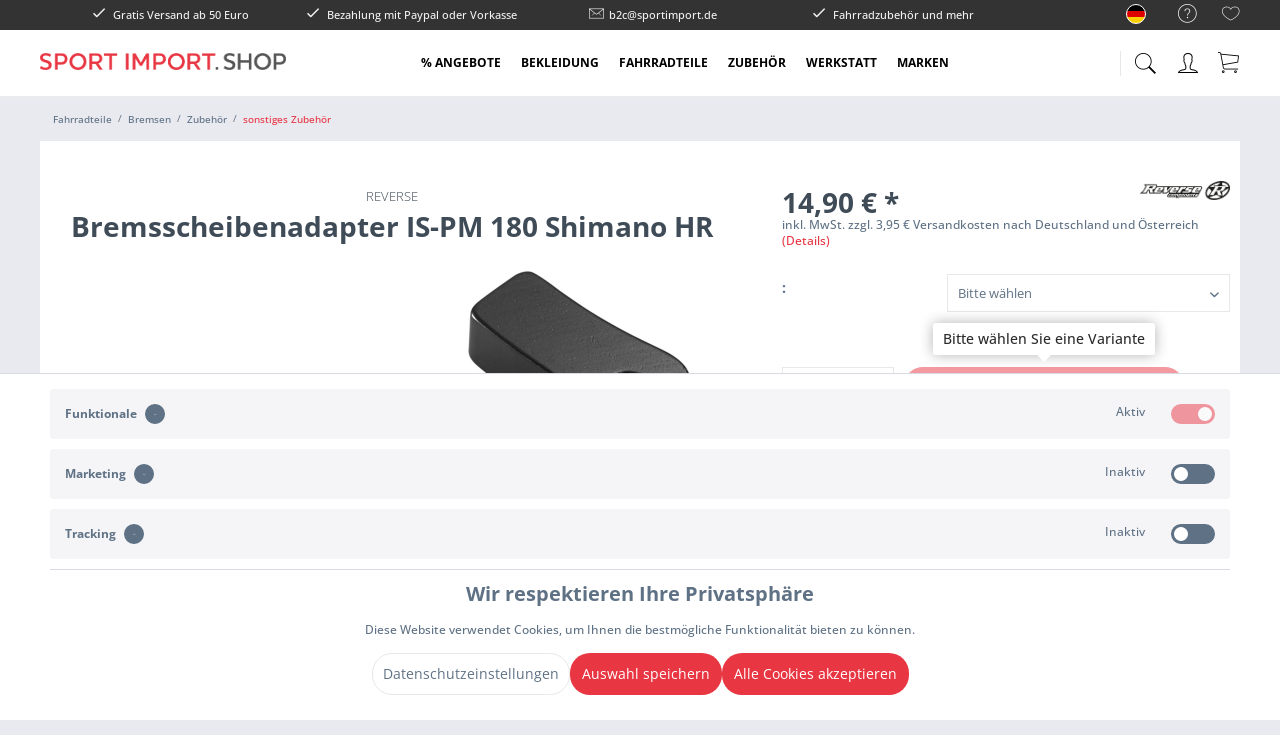

--- FILE ---
content_type: text/html; charset=UTF-8
request_url: https://sportimport.shop/fahrradteile/bremsen/zubehoer/sonstiges-zubehoer/reverse-bremsscheibenadapter-is-pm-180-shimano-hr
body_size: 24426
content:
<!DOCTYPE html> <html class="no-js" lang="de" itemscope="itemscope" itemtype="https://schema.org/WebPage"> <head> <meta charset="utf-8"> <meta name="author" content="Sport Import GmbH" /> <meta name="robots" content="index,follow" /> <meta name="revisit-after" content="15 days" /> <meta name="keywords" content="Reverse" /> <meta name="description" content="Bremsscheibenadapter IS-PM 180 Shimano HR und viele weitere sonstiges Zubehör aus dem Bereich Zubehör jetzt online kaufen im Sport Import Shop." /> <meta property="og:type" content="product" /> <meta property="og:site_name" content="Sport Import Shop" /> <meta property="og:url" content="https://sportimport.shop/fahrradteile/bremsen/zubehoer/sonstiges-zubehoer/reverse-bremsscheibenadapter-is-pm-180-shimano-hr" /> <meta property="og:title" content="Bremsscheibenadapter IS-PM 180 Shimano HR" /> <meta property="og:description" content="- Bremsscheibenadapter IS-PM für Shimano 180 mm Bremsscheiben am Hinterrad - Standard: IS-PM 180 mm - Material: Aluminium - Gewicht: 26 g" /> <meta property="og:image" content="https://sportimport.shop/media/image/db/40/78/reverse-bremsscheibenadapter-is-pm-180-shimano-hr.jpg" /> <meta property="product:brand" content="Reverse" /> <meta property="product:price" content="14.9" /> <meta property="product:product_link" content="https://sportimport.shop/fahrradteile/bremsen/zubehoer/sonstiges-zubehoer/reverse-bremsscheibenadapter-is-pm-180-shimano-hr" /> <meta name="twitter:card" content="product" /> <meta name="twitter:site" content="Sport Import Shop" /> <meta name="twitter:title" content="Bremsscheibenadapter IS-PM 180 Shimano HR" /> <meta name="twitter:description" content="- Bremsscheibenadapter IS-PM für Shimano 180 mm Bremsscheiben am Hinterrad - Standard: IS-PM 180 mm - Material: Aluminium - Gewicht: 26 g" /> <meta name="twitter:image" content="https://sportimport.shop/media/image/db/40/78/reverse-bremsscheibenadapter-is-pm-180-shimano-hr.jpg" /> <meta itemprop="copyrightHolder" content="Sport Import Shop" /> <meta itemprop="copyrightYear" content="2019" /> <meta itemprop="isFamilyFriendly" content="True" /> <meta itemprop="image" content="https://sportimport.shop/media/image/92/24/aa/sportimport_shop_logo.png" /> <meta name="viewport" content="width=device-width, initial-scale=1.0"> <meta name="mobile-web-app-capable" content="yes"> <meta name="apple-mobile-web-app-title" content="Sport Import Shop"> <meta name="apple-mobile-web-app-capable" content="yes"> <meta name="apple-mobile-web-app-status-bar-style" content="default"> <link rel="alternate" hreflang="de-DE" href="https://sportimport.shop/fahrradteile/bremsen/zubehoer/sonstiges-zubehoer/reverse-bremsscheibenadapter-is-pm-180-shimano-hr" /> <link rel="alternate" hreflang="en-GB" href="https://sportimport.shop/en/bike-parts/brakes/accessories/sonstiges-zubehoer/brake-disc-adapter-is-pm-180-shimano-rear" /> <link rel="apple-touch-icon-precomposed" href="/themes/Frontend/Sportimportshop/frontend/_public/src/img/apple-touch-icon-precomposed.png"> <link rel="shortcut icon" href="/themes/Frontend/Sportimportshop/frontend/_public/src/img/favicon.ico"> <meta name="msapplication-navbutton-color" content="#e83643" /> <meta name="application-name" content="Sport Import Shop" /> <meta name="msapplication-starturl" content="https://sportimport.shop/" /> <meta name="msapplication-window" content="width=1024;height=768" /> <meta name="msapplication-TileImage" content="/themes/Frontend/Responsive/frontend/_public/src/img/win-tile-image.png"> <meta name="msapplication-TileColor" content="#e83643"> <meta name="theme-color" content="#e83643" /> <link rel="canonical" href="https://sportimport.shop/fahrradteile/bremsen/zubehoer/sonstiges-zubehoer/reverse-bremsscheibenadapter-is-pm-180-shimano-hr" /> <title itemprop="name">Reverse Bremsscheibenadapter IS-PM 180 Shimano HR | Sport Import Shop</title> <link href="/web/cache/1746790643_0a4b3084acdbf7a23af57b9689860bb1.css" media="all" rel="stylesheet" type="text/css" /> <meta name="google-site-verification" content="u3suHO9mm2jDB2zgYX4x7H4BsX3yKW5R_u8VH5i_y00" /> </head> <body class=" is--ctl-detail is--act-index norii-theme outline-icons norii-big-size norii-tooltip is--minimal-footer is--sidebar no--listing" > <div data-paypalUnifiedMetaDataContainer="true" data-paypalUnifiedRestoreOrderNumberUrl="https://sportimport.shop/widgets/PaypalUnifiedOrderNumber/restoreOrderNumber" class="is--hidden"> </div> <div class="page-wrap"> <noscript class="noscript-main"> <div class="alert is--warning"> <div class="alert--icon"> <i class="icon--element icon--warning"></i> </div> <div class="alert--content"> Um Sport&#x20;Import&#x20;Shop in vollem Umfang nutzen zu k&ouml;nnen, empfehlen wir Dir Javascript in Deinem Browser zu aktiveren. </div> </div> </noscript> <header class="header-main"> <div class="top-bar"> <div class="container block-group"> <nav class="top-bar--navigation block" role="menubar">  <div class="top-bar--language navigation--entry"> <form method="post" class="language--form"> <div class="field--select"> <div class="select-field"> <select name="__shop" class="language--select is--shop38" data-auto-submit="true"> <option value="38" selected="selected"> Deutsch </option> <option value="39" > Englisch </option> </select> </div> <input type="hidden" name="__redirect" value="1"> </div> </form> </div>  <div class="navigation--entry entry--compare is--hidden" role="menuitem" aria-haspopup="true" data-drop-down-menu="true"> <div class="hint--bottom-left" data-hint="Vergleichen">   </div> </div> <div class="navigation--entry entry--service has--drop-down" role="menuitem" aria-haspopup="true" data-drop-down-menu="true"> <div class="hint--bottom-left navigation--entry" data-hint="Service/Hilfe"> <i class="icon--service"></i> <ul class="service--list is--rounded" role="menu"> <li class="service--entry" role="menuitem"> <a class="service--link" href="javascript:openCookieConsentManager()" title="Cookie-Einstellungen" > Cookie-Einstellungen </a> </li> <li class="service--entry" role="menuitem"> <a class="service--link" href="https://sportimport.shop/widerrufsrecht" title="Widerrufsrecht" > Widerrufsrecht </a> </li> <li class="service--entry" role="menuitem"> <a class="service--link" href="https://sportimport.shop/versand-und-zahlungsbedingungen" title="Versand- und Zahlungsbedingungen" > Versand- und Zahlungsbedingungen </a> </li> <li class="service--entry" role="menuitem"> <a class="service--link" href="https://sportimport.shop/allgemeine-geschaeftsbedingungen" title="Allgemeine Geschäftsbedingungen" > Allgemeine Geschäftsbedingungen </a> </li> <li class="service--entry" role="menuitem"> <a class="service--link" href="https://sportimport.shop/impressum" title="Impressum" > Impressum </a> </li> <li class="service--entry" role="menuitem"> <a class="service--link" href="https://sportimport.shop/datenschutzhinweise" title="Datenschutzhinweise" > Datenschutzhinweise </a> </li> <li class="service--entry" role="menuitem"> <a class="service--link" href="https://ec.europa.eu/consumers/odr/" title="Online Streitschlichtungsportal" target="_blank" rel="nofollow noopener"> Online Streitschlichtungsportal </a> </li> </ul> </div> </div> <div class="navigation--entry entry--notepad" role="menuitem"> <div class="hint--bottom-left" data-hint="Merkzettel"> <a href="https://sportimport.shop/note" title="Merkzettel"> <i class="icon--heart"></i> </a> </div> </div> </nav> <div class="norii-usps"> <div class="norii-usp-items"> <div class="norii-usp-item"> <i class="icon--check"></i> Gratis Versand ab 50 Euro </div> <div class="norii-usp-item"> <i class="icon--check"></i> Bezahlung mit Paypal oder Vorkasse </div> <div class="norii-usp-item"> <i class="icon--mail"></i> b2c@sportimport.de </div> <div class="norii-usp-item"> <i class="icon--check"></i> Fahrradzubehör und mehr </div> </div> </div> </div> </div> <div class="headnavi-wrap"> <div class="container header--navigation"> <div class="logo-main block-group" role="banner"> <div class="logo--shop block"> <a class="logo--link" href="https://sportimport.shop/" title="Sport Import Shop - zur Startseite wechseln"> <picture> <source srcset="https://sportimport.shop/media/image/92/24/aa/sportimport_shop_logo.png" media="(min-width: 78.75em)"> <source srcset="https://sportimport.shop/media/image/92/24/aa/sportimport_shop_logo.png" media="(min-width: 64em)"> <source srcset="https://sportimport.shop/media/image/92/24/aa/sportimport_shop_logo.png" media="(min-width: 48em)"> <img srcset="https://sportimport.shop/media/image/92/24/aa/sportimport_shop_logo.png" alt="Sport Import Shop - zur Startseite wechseln" /> </picture> </a> </div> </div> <nav class="shop--navigation block-group"> <ul class="navigation--list block-group" role="menubar"> <li class="navigation--entry entry--menu-left" role="menuitem"> <a class="entry--link entry--trigger is--icon-left" href="#offcanvas--left" data-offcanvas="true" data-offCanvasSelector=".sidebar-main"> <span class="c-hamburger c-hamburger--htx"> <span>Menu</span> </span> </a> </li> <li class="navigation--entry entry--search" role="menuitem" data-search="true" aria-haspopup="true"> <div class="hint--bottom-left" data-hint="Suchen"> <a class="btn entry--link entry--trigger" href="#show-hide--search" title="Suche anzeigen / schließen"> <i class="icon--search"></i> <span class="search--display">Suchen</span> </a> </div> <form action="/search" method="get" class="main-search--form"> <input type="search" name="sSearch" aria-label="Suchbegriff..." class="main-search--field" autocomplete="off" autocapitalize="off" placeholder="Suchbegriff..." maxlength="30" /> <button type="submit" class="main-search--button" aria-label="Suchen"> <i class="icon--search"></i> <span class="main-search--text">Suchen</span> </button> <div class="form--ajax-loader">&nbsp;</div> </form> <div class="main-search--results"></div> </li>  <li class="navigation--entry entry--notepad" role="menuitem"> <a href="https://sportimport.shop/note" title="Merkzettel" aria-label="Merkzettel" class="btn"> <i class="icon--heart"></i> </a> </li> <li class="navigation--entry entry--account with-slt" role="menuitem"> <div class="hint--bottom-left" data-hint="Mein Konto"> <a href="https://sportimport.shop/account" title="Mein Konto" class="btn is--icon-left entry--link account--link"> <i class="icon--account"></i> <span class="account--display"> Mein Konto </span> </a> </div> <div class="account--dropdown-navigation"> <div class="navigation--smartphone"> <div class="entry--close-off-canvas"> <a href="#close-account-menu" class="account--close-off-canvas" title="Menü schließen"> Menü schließen <i class="icon--arrow-right"></i> </a> </div> </div> <div class="account--menu is--rounded is--personalized"> <span class="navigation--headline"> Mein Konto </span> <div class="account--menu-container"> <ul class="sidebar--navigation navigation--list is--level0 show--active-items"> <li class="navigation--entry"> <span class="navigation--signin"> <a href="https://sportimport.shop/account#hide-registration" class="blocked--link btn is--primary navigation--signin-btn" data-collapseTarget="#registration" data-action="close"> Anmelden </a> <span class="navigation--register"> oder <a href="https://sportimport.shop/account#show-registration" class="blocked--link" data-collapseTarget="#registration" data-action="open"> registrieren </a> </span> </span> </li> <li class="navigation--entry"> <a href="https://sportimport.shop/account" title="Übersicht" class="navigation--link"> Übersicht </a> </li> <li class="navigation--entry"> <a href="https://sportimport.shop/account/profile" title="Persönliche Daten" class="navigation--link" rel="nofollow"> Persönliche Daten </a> </li> <li class="navigation--entry"> <a href="https://sportimport.shop/address/index/sidebar/" title="Adressen" class="navigation--link" rel="nofollow"> Adressen </a> </li> <li class="navigation--entry"> <a href="https://sportimport.shop/account/payment" title="Zahlungsarten" class="navigation--link" rel="nofollow"> Zahlungsarten </a> </li> <li class="navigation--entry"> <a href="https://sportimport.shop/account/orders" title="Bestellungen" class="navigation--link" rel="nofollow"> Bestellungen </a> </li> <li class="navigation--entry"> <a href="https://sportimport.shop/note" title="Merkzettel" class="navigation--link" rel="nofollow"> Merkzettel </a> </li> </ul> </div> </div> </div> </li> <li class="navigation--entry entry--cart" role="menuitem"> <a class="btn is--icon-left cart--link hint--bottom-left" href="https://sportimport.shop/checkout/cart" title="Warenkorb" data-hint="Warenkorb"> <span class="cart--display"> Warenkorb </span> <span class="badge is--primary is--minimal cart--quantity is--hidden">0</span> <i class="icon--basket"></i> <span class="cart--amount"> 0,00&nbsp;&euro; * </span> </a> <div class="ajax-loader">&nbsp;</div> </li>  </ul> </nav> <div class="container--ajax-cart" data-collapse-cart="true" data-displayMode="offcanvas"></div> </div> <nav class="navigation-main"> <div class="container" data-menu-scroller="true" data-listSelector=".navigation--list.container" data-viewPortSelector=".navigation--list-wrapper"> <div class="navigation--list-wrapper"> <ul class="navigation--list container" role="menubar" itemscope="itemscope" itemtype="https://schema.org/SiteNavigationElement"> <li class="navigation--entry" role="menuitem"><a class="navigation--link" href="https://sportimport.shop/angebote/" title="% Angebote" aria-label="% Angebote" itemprop="url"><span itemprop="name">% Angebote</span></a></li><li class="navigation--entry" role="menuitem"><a class="navigation--link" href="https://sportimport.shop/bekleidung/" title="Bekleidung" aria-label="Bekleidung" itemprop="url"><span itemprop="name">Bekleidung</span></a></li><li class="navigation--entry is--active" role="menuitem"><a class="navigation--link is--active" href="https://sportimport.shop/fahrradteile/" title="Fahrradteile" aria-label="Fahrradteile" itemprop="url"><span itemprop="name">Fahrradteile</span></a></li><li class="navigation--entry" role="menuitem"><a class="navigation--link" href="https://sportimport.shop/zubehoer/" title="Zubehör" aria-label="Zubehör" itemprop="url"><span itemprop="name">Zubehör</span></a></li><li class="navigation--entry" role="menuitem"><a class="navigation--link" href="https://sportimport.shop/werkstatt/" title="Werkstatt" aria-label="Werkstatt" itemprop="url"><span itemprop="name">Werkstatt</span></a></li><li class="navigation--entry" role="menuitem"><a class="navigation--link" href="https://sportimport.shop/marken/" title="Marken" aria-label="Marken" itemprop="url"><span itemprop="name">Marken</span></a></li> </ul> </div> <div class="advanced-menu" data-advanced-menu="true" data-hoverDelay="250"> <div class="menu--container has-no-cats"> <div class="button-container"> <span class="button--close"> <i class="icon--cross"></i> </span> </div> </div> <div class="menu--container"> <div class="button-container"> <span class="button--close"> <i class="icon--cross"></i> </span> </div> <div class="content--wrapper has--content"> <ul class="menu--list menu--level-0 columns--4" style="width: 100%;"> <li class="menu--list-item item--level-0" style="width: 100%"> <a href="https://sportimport.shop/bekleidung/fahrradhosen/" class="menu--list-item-link" aria-label="Fahrradhosen" title="Fahrradhosen">Fahrradhosen</a> </li> <li class="menu--list-item item--level-0" style="width: 100%"> <a href="https://sportimport.shop/bekleidung/accessoires/" class="menu--list-item-link" aria-label="Accessoires" title="Accessoires">Accessoires</a> <ul class="menu--list menu--level-1 columns--4"> <li class="menu--list-item item--level-1"> <a href="https://sportimport.shop/bekleidung/accessoires/fahrradhandschuhe/" class="menu--list-item-link" aria-label="Fahrradhandschuhe" title="Fahrradhandschuhe">Fahrradhandschuhe</a> </li> <li class="menu--list-item item--level-1"> <a href="https://sportimport.shop/bekleidung/accessoires/fahrradsocken/" class="menu--list-item-link" aria-label="Fahrradsocken" title="Fahrradsocken">Fahrradsocken</a> </li> </ul> </li> <li class="menu--list-item item--level-0" style="width: 100%"> <a href="https://sportimport.shop/bekleidung/regenbekleidung/" class="menu--list-item-link" aria-label="Regenbekleidung" title="Regenbekleidung">Regenbekleidung</a> <ul class="menu--list menu--level-1 columns--4"> <li class="menu--list-item item--level-1"> <a href="https://sportimport.shop/bekleidung/regenbekleidung/ueberschuhe/" class="menu--list-item-link" aria-label="Überschuhe" title="Überschuhe">Überschuhe</a> </li> </ul> </li> <li class="menu--list-item item--level-0" style="width: 100%"> <a href="https://sportimport.shop/bekleidung/winterbekleidung/" class="menu--list-item-link" aria-label="Winterbekleidung" title="Winterbekleidung">Winterbekleidung</a> <ul class="menu--list menu--level-1 columns--4"> <li class="menu--list-item item--level-1"> <a href="https://sportimport.shop/bekleidung/winterbekleidung/accessoires/" class="menu--list-item-link" aria-label="Accessoires" title="Accessoires">Accessoires</a> </li> </ul> </li> <li class="menu--list-item item--level-0" style="width: 100%"> <a href="https://sportimport.shop/bekleidung/fahrradhelme/" class="menu--list-item-link" aria-label="Fahrradhelme" title="Fahrradhelme">Fahrradhelme</a> <ul class="menu--list menu--level-1 columns--4"> <li class="menu--list-item item--level-1"> <a href="https://sportimport.shop/bekleidung/fahrradhelme/dirthelme/" class="menu--list-item-link" aria-label="Dirthelme" title="Dirthelme">Dirthelme</a> </li> <li class="menu--list-item item--level-1"> <a href="https://sportimport.shop/bekleidung/fahrradhelme/full-face-helme/" class="menu--list-item-link" aria-label="Full Face Helme" title="Full Face Helme">Full Face Helme</a> </li> <li class="menu--list-item item--level-1"> <a href="https://sportimport.shop/bekleidung/fahrradhelme/kinderhelme/" class="menu--list-item-link" aria-label="Kinderhelme" title="Kinderhelme">Kinderhelme</a> </li> <li class="menu--list-item item--level-1"> <a href="https://sportimport.shop/bekleidung/fahrradhelme/mtb-helme/" class="menu--list-item-link" aria-label="MTB Helme" title="MTB Helme">MTB Helme</a> </li> </ul> </li> <li class="menu--list-item item--level-0" style="width: 100%"> <a href="https://sportimport.shop/bekleidung/kinderbekleidung/" class="menu--list-item-link" aria-label="Kinderbekleidung" title="Kinderbekleidung">Kinderbekleidung</a> <ul class="menu--list menu--level-1 columns--4"> <li class="menu--list-item item--level-1"> <a href="https://sportimport.shop/bekleidung/kinderbekleidung/accessories/" class="menu--list-item-link" aria-label="Accessories" title="Accessories">Accessories</a> </li> </ul> </li> <li class="menu--list-item item--level-0" style="width: 100%"> <a href="https://sportimport.shop/bekleidung/protektoren/" class="menu--list-item-link" aria-label="Protektoren" title="Protektoren">Protektoren</a> <ul class="menu--list menu--level-1 columns--4"> <li class="menu--list-item item--level-1"> <a href="https://sportimport.shop/bekleidung/protektoren/ellenbogenprotektoren-armprotektoren/" class="menu--list-item-link" aria-label="Ellenbogenprotektoren / Armprotektoren" title="Ellenbogenprotektoren / Armprotektoren">Ellenbogenprotektoren / Armprotektoren</a> </li> <li class="menu--list-item item--level-1"> <a href="https://sportimport.shop/bekleidung/protektoren/handgelenkschoner/" class="menu--list-item-link" aria-label="Handgelenkschoner" title="Handgelenkschoner">Handgelenkschoner</a> </li> <li class="menu--list-item item--level-1"> <a href="https://sportimport.shop/bekleidung/protektoren/knieprotektoren/" class="menu--list-item-link" aria-label="Knieprotektoren" title="Knieprotektoren">Knieprotektoren</a> </li> <li class="menu--list-item item--level-1"> <a href="https://sportimport.shop/bekleidung/protektoren/protektorjacken-protektorwesten/" class="menu--list-item-link" aria-label="Protektorjacken / Protektorwesten" title="Protektorjacken / Protektorwesten">Protektorjacken / Protektorwesten</a> </li> <li class="menu--list-item item--level-1"> <a href="https://sportimport.shop/bekleidung/protektoren/protektorenshirts/" class="menu--list-item-link" aria-label="Protektorenshirts" title="Protektorenshirts">Protektorenshirts</a> </li> <li class="menu--list-item item--level-1"> <a href="https://sportimport.shop/bekleidung/protektoren/protektorenshorts/" class="menu--list-item-link" aria-label="Protektorenshorts" title="Protektorenshorts">Protektorenshorts</a> </li> <li class="menu--list-item item--level-1"> <a href="https://sportimport.shop/bekleidung/protektoren/schienbeinprotekoren/" class="menu--list-item-link" aria-label="Schienbeinprotekoren" title="Schienbeinprotekoren">Schienbeinprotekoren</a> </li> <li class="menu--list-item item--level-1"> <a href="https://sportimport.shop/bekleidung/protektoren/knoechelprotektoren/" class="menu--list-item-link" aria-label="Knöchelprotektoren" title="Knöchelprotektoren">Knöchelprotektoren</a> </li> </ul> </li> <li class="menu--list-item item--level-0" style="width: 100%"> <a href="https://sportimport.shop/bekleidung/rucksaecke/" class="menu--list-item-link" aria-label="Rucksäcke" title="Rucksäcke">Rucksäcke</a> </li> <li class="menu--list-item item--level-0" style="width: 100%"> <a href="https://sportimport.shop/bekleidung/streetwear/" class="menu--list-item-link" aria-label="Streetwear" title="Streetwear">Streetwear</a> <ul class="menu--list menu--level-1 columns--4"> <li class="menu--list-item item--level-1"> <a href="https://sportimport.shop/bekleidung/streetwear/hoodies-sweatshirts/" class="menu--list-item-link" aria-label="Hoodies / Sweatshirts" title="Hoodies / Sweatshirts">Hoodies / Sweatshirts</a> </li> <li class="menu--list-item item--level-1"> <a href="https://sportimport.shop/bekleidung/streetwear/hosen/" class="menu--list-item-link" aria-label="Hosen" title="Hosen">Hosen</a> </li> <li class="menu--list-item item--level-1"> <a href="https://sportimport.shop/bekleidung/streetwear/jacken-westen/" class="menu--list-item-link" aria-label="Jacken / Westen" title="Jacken / Westen">Jacken / Westen</a> </li> <li class="menu--list-item item--level-1"> <a href="https://sportimport.shop/bekleidung/streetwear/caps/" class="menu--list-item-link" aria-label="Caps" title="Caps">Caps</a> </li> <li class="menu--list-item item--level-1"> <a href="https://sportimport.shop/bekleidung/streetwear/t-shirts-longsleeves/" class="menu--list-item-link" aria-label="T-Shirts / Longsleeves" title="T-Shirts / Longsleeves">T-Shirts / Longsleeves</a> </li> <li class="menu--list-item item--level-1"> <a href="https://sportimport.shop/bekleidung/streetwear/taschen-ruecksaecke/" class="menu--list-item-link" aria-label="Taschen / Rücksäcke" title="Taschen / Rücksäcke">Taschen / Rücksäcke</a> </li> </ul> </li> <li class="menu--list-item item--level-0" style="width: 100%"> <a href="https://sportimport.shop/bekleidung/reflektierende-fahrradkleidung/" class="menu--list-item-link" aria-label="Reflektierende Fahrradkleidung" title="Reflektierende Fahrradkleidung">Reflektierende Fahrradkleidung</a> </li> </ul> </div> </div> <div class="menu--container"> <div class="button-container"> <span class="button--close"> <i class="icon--cross"></i> </span> </div> <div class="content--wrapper has--content"> <ul class="menu--list menu--level-0 columns--4" style="width: 100%;"> <li class="menu--list-item item--level-0" style="width: 100%"> <a href="https://sportimport.shop/fahrradteile/beleuchtung/" class="menu--list-item-link" aria-label="Beleuchtung" title="Beleuchtung">Beleuchtung</a> <ul class="menu--list menu--level-1 columns--4"> <li class="menu--list-item item--level-1"> <a href="https://sportimport.shop/fahrradteile/beleuchtung/lezyne/" class="menu--list-item-link" aria-label="Lezyne" title="Lezyne">Lezyne</a> </li> <li class="menu--list-item item--level-1"> <a href="https://sportimport.shop/fahrradteile/beleuchtung/batterie-akkubetrieben/" class="menu--list-item-link" aria-label="Batterie-/Akkubetrieben" title="Batterie-/Akkubetrieben">Batterie-/Akkubetrieben</a> </li> <li class="menu--list-item item--level-1"> <a href="https://sportimport.shop/fahrradteile/beleuchtung/e-bike-beleuchtung/" class="menu--list-item-link" aria-label="E-Bike Beleuchtung" title="E-Bike Beleuchtung">E-Bike Beleuchtung</a> </li> <li class="menu--list-item item--level-1"> <a href="https://sportimport.shop/fahrradteile/beleuchtung/zubehoer/" class="menu--list-item-link" aria-label="Zubehör" title="Zubehör">Zubehör</a> </li> </ul> </li> <li class="menu--list-item item--level-0" style="width: 100%"> <a href="https://sportimport.shop/fahrradteile/bremsen/" class="menu--list-item-link" aria-label="Bremsen" title="Bremsen">Bremsen</a> <ul class="menu--list menu--level-1 columns--4"> <li class="menu--list-item item--level-1"> <a href="https://sportimport.shop/fahrradteile/bremsen/bremshebel/" class="menu--list-item-link" aria-label="Bremshebel" title="Bremshebel">Bremshebel</a> </li> <li class="menu--list-item item--level-1"> <a href="https://sportimport.shop/fahrradteile/bremsen/felgenbremsbelaege/" class="menu--list-item-link" aria-label="Felgenbremsbeläge" title="Felgenbremsbeläge">Felgenbremsbeläge</a> </li> <li class="menu--list-item item--level-1"> <a href="https://sportimport.shop/fahrradteile/bremsen/scheibenbremsbelaege/" class="menu--list-item-link" aria-label="Scheibenbremsbeläge" title="Scheibenbremsbeläge">Scheibenbremsbeläge</a> </li> <li class="menu--list-item item--level-1"> <a href="https://sportimport.shop/fahrradteile/bremsen/zubehoer/" class="menu--list-item-link" aria-label="Zubehör" title="Zubehör">Zubehör</a> </li> </ul> </li> <li class="menu--list-item item--level-0" style="width: 100%"> <a href="https://sportimport.shop/fahrradteile/fahrradketten/" class="menu--list-item-link" aria-label="Fahrradketten" title="Fahrradketten">Fahrradketten</a> <ul class="menu--list menu--level-1 columns--4"> <li class="menu--list-item item--level-1"> <a href="https://sportimport.shop/fahrradteile/fahrradketten/zubehoer/" class="menu--list-item-link" aria-label="Zubehör" title="Zubehör">Zubehör</a> </li> </ul> </li> <li class="menu--list-item item--level-0" style="width: 100%"> <a href="https://sportimport.shop/fahrradteile/fahrradstaender/" class="menu--list-item-link" aria-label="Fahrradständer" title="Fahrradständer">Fahrradständer</a> <ul class="menu--list menu--level-1 columns--4"> <li class="menu--list-item item--level-1"> <a href="https://sportimport.shop/fahrradteile/fahrradstaender/rahmenmontage/" class="menu--list-item-link" aria-label="Rahmenmontage" title="Rahmenmontage">Rahmenmontage</a> </li> </ul> </li> <li class="menu--list-item item--level-0" style="width: 100%"> <a href="https://sportimport.shop/fahrradteile/felgen/" class="menu--list-item-link" aria-label="Felgen" title="Felgen">Felgen</a> <ul class="menu--list menu--level-1 columns--4"> <li class="menu--list-item item--level-1"> <a href="https://sportimport.shop/fahrradteile/felgen/mtb/" class="menu--list-item-link" aria-label="MTB" title="MTB">MTB</a> </li> </ul> </li> <li class="menu--list-item item--level-0" style="width: 100%"> <a href="https://sportimport.shop/fahrradteile/gepaecktraeger/" class="menu--list-item-link" aria-label="Gepäckträger" title="Gepäckträger">Gepäckträger</a> <ul class="menu--list menu--level-1 columns--4"> <li class="menu--list-item item--level-1"> <a href="https://sportimport.shop/fahrradteile/gepaecktraeger/spanngummis/" class="menu--list-item-link" aria-label="Spanngummis" title="Spanngummis">Spanngummis</a> </li> </ul> </li> <li class="menu--list-item item--level-0" style="width: 100%"> <a href="https://sportimport.shop/fahrradteile/lenker-und-lenkerzubehoer/" class="menu--list-item-link" aria-label="Lenker und Lenkerzubehör" title="Lenker und Lenkerzubehör">Lenker und Lenkerzubehör</a> <ul class="menu--list menu--level-1 columns--4"> <li class="menu--list-item item--level-1"> <a href="https://sportimport.shop/fahrradteile/lenker-und-lenkerzubehoer/lenkerzubehoer/" class="menu--list-item-link" aria-label="Lenkerzubehör" title="Lenkerzubehör">Lenkerzubehör</a> </li> <li class="menu--list-item item--level-1"> <a href="https://sportimport.shop/fahrradteile/lenker-und-lenkerzubehoer/mtb-trekkinglenker/" class="menu--list-item-link" aria-label="MTB / Trekkinglenker" title="MTB / Trekkinglenker">MTB / Trekkinglenker</a> </li> </ul> </li> <li class="menu--list-item item--level-0" style="width: 100%"> <a href="https://sportimport.shop/fahrradteile/naben/" class="menu--list-item-link" aria-label="Naben" title="Naben">Naben</a> <ul class="menu--list menu--level-1 columns--4"> <li class="menu--list-item item--level-1"> <a href="https://sportimport.shop/fahrradteile/naben/hinterradnaben/" class="menu--list-item-link" aria-label="Hinterradnaben" title="Hinterradnaben">Hinterradnaben</a> </li> <li class="menu--list-item item--level-1"> <a href="https://sportimport.shop/fahrradteile/naben/nabenzubehoer/" class="menu--list-item-link" aria-label="Nabenzubehör" title="Nabenzubehör">Nabenzubehör</a> </li> </ul> </li> <li class="menu--list-item item--level-0" style="width: 100%"> <a href="https://sportimport.shop/fahrradteile/pedale/" class="menu--list-item-link" aria-label="Pedale" title="Pedale">Pedale</a> <ul class="menu--list menu--level-1 columns--4"> <li class="menu--list-item item--level-1"> <a href="https://sportimport.shop/fahrradteile/pedale/city-trekkingpedale/" class="menu--list-item-link" aria-label="City / Trekkingpedale" title="City / Trekkingpedale">City / Trekkingpedale</a> </li> <li class="menu--list-item item--level-1"> <a href="https://sportimport.shop/fahrradteile/pedale/klickpedale/" class="menu--list-item-link" aria-label="Klickpedale" title="Klickpedale">Klickpedale</a> </li> <li class="menu--list-item item--level-1"> <a href="https://sportimport.shop/fahrradteile/pedale/mtb-plattformpedale/" class="menu--list-item-link" aria-label="MTB Plattformpedale" title="MTB Plattformpedale">MTB Plattformpedale</a> </li> <li class="menu--list-item item--level-1"> <a href="https://sportimport.shop/fahrradteile/pedale/zubehoer/" class="menu--list-item-link" aria-label="Zubehör" title="Zubehör">Zubehör</a> </li> </ul> </li> <li class="menu--list-item item--level-0" style="width: 100%"> <a href="https://sportimport.shop/fahrradteile/rahmensets/" class="menu--list-item-link" aria-label="Rahmensets" title="Rahmensets">Rahmensets</a> </li> <li class="menu--list-item item--level-0" style="width: 100%"> <a href="https://sportimport.shop/fahrradteile/rahmenzubehoer/" class="menu--list-item-link" aria-label="Rahmenzubehör" title="Rahmenzubehör">Rahmenzubehör</a> <ul class="menu--list menu--level-1 columns--4"> <li class="menu--list-item item--level-1"> <a href="https://sportimport.shop/fahrradteile/rahmenzubehoer/anbauteile/" class="menu--list-item-link" aria-label="Anbauteile" title="Anbauteile">Anbauteile</a> </li> </ul> </li> <li class="menu--list-item item--level-0" style="width: 100%"> <a href="https://sportimport.shop/fahrradteile/reifen-und-schlaeuche/" class="menu--list-item-link" aria-label="Reifen und Schläuche" title="Reifen und Schläuche">Reifen und Schläuche</a> <ul class="menu--list menu--level-1 columns--4"> <li class="menu--list-item item--level-1"> <a href="https://sportimport.shop/fahrradteile/reifen-und-schlaeuche/felgenbaender/" class="menu--list-item-link" aria-label="Felgenbänder" title="Felgenbänder">Felgenbänder</a> </li> <li class="menu--list-item item--level-1"> <a href="https://sportimport.shop/fahrradteile/reifen-und-schlaeuche/reifen/" class="menu--list-item-link" aria-label="Reifen" title="Reifen">Reifen</a> </li> <li class="menu--list-item item--level-1"> <a href="https://sportimport.shop/fahrradteile/reifen-und-schlaeuche/zubehoer/" class="menu--list-item-link" aria-label="Zubehör" title="Zubehör">Zubehör</a> </li> </ul> </li> <li class="menu--list-item item--level-0" style="width: 100%"> <a href="https://sportimport.shop/fahrradteile/saettel/" class="menu--list-item-link" aria-label="Sättel" title="Sättel">Sättel</a> <ul class="menu--list menu--level-1 columns--4"> <li class="menu--list-item item--level-1"> <a href="https://sportimport.shop/fahrradteile/saettel/damen/" class="menu--list-item-link" aria-label="Damen" title="Damen">Damen</a> </li> <li class="menu--list-item item--level-1"> <a href="https://sportimport.shop/fahrradteile/saettel/herren/" class="menu--list-item-link" aria-label="Herren" title="Herren">Herren</a> </li> <li class="menu--list-item item--level-1"> <a href="https://sportimport.shop/fahrradteile/saettel/unisex/" class="menu--list-item-link" aria-label="Unisex" title="Unisex">Unisex</a> </li> </ul> </li> <li class="menu--list-item item--level-0" style="width: 100%"> <a href="https://sportimport.shop/fahrradteile/sattelstuetzen/" class="menu--list-item-link" aria-label="Sattelstützen" title="Sattelstützen">Sattelstützen</a> <ul class="menu--list menu--level-1 columns--4"> <li class="menu--list-item item--level-1"> <a href="https://sportimport.shop/fahrradteile/sattelstuetzen/sattelrohrschellen/" class="menu--list-item-link" aria-label="Sattelrohrschellen" title="Sattelrohrschellen">Sattelrohrschellen</a> </li> <li class="menu--list-item item--level-1"> <a href="https://sportimport.shop/fahrradteile/sattelstuetzen/ungefedert/" class="menu--list-item-link" aria-label="ungefedert" title="ungefedert">ungefedert</a> </li> </ul> </li> <li class="menu--list-item item--level-0" style="width: 100%"> <a href="https://sportimport.shop/fahrradteile/schutzbleche/" class="menu--list-item-link" aria-label="Schutzbleche" title="Schutzbleche">Schutzbleche</a> <ul class="menu--list menu--level-1 columns--4"> <li class="menu--list-item item--level-1"> <a href="https://sportimport.shop/fahrradteile/schutzbleche/mtb/" class="menu--list-item-link" aria-label="MTB" title="MTB">MTB</a> </li> <li class="menu--list-item item--level-1"> <a href="https://sportimport.shop/fahrradteile/schutzbleche/rennrad/" class="menu--list-item-link" aria-label="Rennrad" title="Rennrad">Rennrad</a> </li> </ul> </li> <li class="menu--list-item item--level-0" style="width: 100%"> <a href="https://sportimport.shop/fahrradteile/steuersaetze/" class="menu--list-item-link" aria-label="Steuersätze" title="Steuersätze">Steuersätze</a> </li> <li class="menu--list-item item--level-0" style="width: 100%"> <a href="https://sportimport.shop/fahrradteile/vorbauten/" class="menu--list-item-link" aria-label="Vorbauten" title="Vorbauten">Vorbauten</a> <ul class="menu--list menu--level-1 columns--4"> <li class="menu--list-item item--level-1"> <a href="https://sportimport.shop/fahrradteile/vorbauten/vorbauten-fuer-gewindelose-schaefte/" class="menu--list-item-link" aria-label="Vorbauten für gewindelose Schäfte" title="Vorbauten für gewindelose Schäfte">Vorbauten für gewindelose Schäfte</a> </li> <li class="menu--list-item item--level-1"> <a href="https://sportimport.shop/fahrradteile/vorbauten/zubehoer/" class="menu--list-item-link" aria-label="Zubehör" title="Zubehör">Zubehör</a> </li> </ul> </li> <li class="menu--list-item item--level-0" style="width: 100%"> <a href="https://sportimport.shop/fahrradteile/laufraeder/" class="menu--list-item-link" aria-label="Laufräder" title="Laufräder">Laufräder</a> <ul class="menu--list menu--level-1 columns--4"> <li class="menu--list-item item--level-1"> <a href="https://sportimport.shop/fahrradteile/laufraeder/mtb/" class="menu--list-item-link" aria-label="MTB" title="MTB">MTB</a> </li> </ul> </li> <li class="menu--list-item item--level-0" style="width: 100%"> <a href="https://sportimport.shop/fahrradteile/innenlager/" class="menu--list-item-link" aria-label="Innenlager" title="Innenlager">Innenlager</a> </li> </ul> </div> </div> <div class="menu--container"> <div class="button-container"> <span class="button--close"> <i class="icon--cross"></i> </span> </div> <div class="content--wrapper has--content"> <ul class="menu--list menu--level-0 columns--4" style="width: 100%;"> <li class="menu--list-item item--level-0" style="width: 100%"> <a href="https://sportimport.shop/zubehoer/transport/" class="menu--list-item-link" aria-label="Transport" title="Transport">Transport</a> </li> <li class="menu--list-item item--level-0" style="width: 100%"> <a href="https://sportimport.shop/zubehoer/elektronik/" class="menu--list-item-link" aria-label="Elektronik" title="Elektronik">Elektronik</a> <ul class="menu--list menu--level-1 columns--4"> <li class="menu--list-item item--level-1"> <a href="https://sportimport.shop/zubehoer/elektronik/fahrradcomputer/" class="menu--list-item-link" aria-label="Fahrradcomputer" title="Fahrradcomputer">Fahrradcomputer</a> </li> <li class="menu--list-item item--level-1"> <a href="https://sportimport.shop/zubehoer/elektronik/pulsmesser-und-fitness-tracker/" class="menu--list-item-link" aria-label="Pulsmesser und Fitness Tracker" title="Pulsmesser und Fitness Tracker">Pulsmesser und Fitness Tracker</a> </li> </ul> </li> <li class="menu--list-item item--level-0" style="width: 100%"> <a href="https://sportimport.shop/zubehoer/ernaehrung/" class="menu--list-item-link" aria-label="Ernährung" title="Ernährung">Ernährung</a> <ul class="menu--list menu--level-1 columns--4"> <li class="menu--list-item item--level-1"> <a href="https://sportimport.shop/zubehoer/ernaehrung/gel/" class="menu--list-item-link" aria-label="Gel" title="Gel">Gel</a> </li> <li class="menu--list-item item--level-1"> <a href="https://sportimport.shop/zubehoer/ernaehrung/getraenkepulver/" class="menu--list-item-link" aria-label="Getränkepulver" title="Getränkepulver">Getränkepulver</a> </li> <li class="menu--list-item item--level-1"> <a href="https://sportimport.shop/zubehoer/ernaehrung/energie-riegel/" class="menu--list-item-link" aria-label="Energie-Riegel" title="Energie-Riegel">Energie-Riegel</a> </li> <li class="menu--list-item item--level-1"> <a href="https://sportimport.shop/zubehoer/ernaehrung/bloks/" class="menu--list-item-link" aria-label="Bloks" title="Bloks">Bloks</a> </li> <li class="menu--list-item item--level-1"> <a href="https://sportimport.shop/zubehoer/ernaehrung/proteinriegel/" class="menu--list-item-link" aria-label="Proteinriegel" title="Proteinriegel">Proteinriegel</a> </li> <li class="menu--list-item item--level-1"> <a href="https://sportimport.shop/zubehoer/ernaehrung/sonstiges/" class="menu--list-item-link" aria-label="Sonstiges" title="Sonstiges">Sonstiges</a> </li> </ul> </li> <li class="menu--list-item item--level-0" style="width: 100%"> <a href="https://sportimport.shop/zubehoer/fahrradhalterung/" class="menu--list-item-link" aria-label="Fahrradhalterung" title="Fahrradhalterung">Fahrradhalterung</a> </li> <li class="menu--list-item item--level-0" style="width: 100%"> <a href="https://sportimport.shop/zubehoer/fahrradpumpen/" class="menu--list-item-link" aria-label="Fahrradpumpen" title="Fahrradpumpen">Fahrradpumpen</a> <ul class="menu--list menu--level-1 columns--4"> <li class="menu--list-item item--level-1"> <a href="https://sportimport.shop/zubehoer/fahrradpumpen/co2-pumpen-und-zubehoer/" class="menu--list-item-link" aria-label="CO2 Pumpen und Zubehör" title="CO2 Pumpen und Zubehör">CO2 Pumpen und Zubehör</a> </li> <li class="menu--list-item item--level-1"> <a href="https://sportimport.shop/zubehoer/fahrradpumpen/daempferpumpen-und-federgabelpumpen/" class="menu--list-item-link" aria-label="Dämpferpumpen und Federgabelpumpen" title="Dämpferpumpen und Federgabelpumpen">Dämpferpumpen und Federgabelpumpen</a> </li> <li class="menu--list-item item--level-1"> <a href="https://sportimport.shop/zubehoer/fahrradpumpen/minipumpen/" class="menu--list-item-link" aria-label="Minipumpen" title="Minipumpen">Minipumpen</a> </li> <li class="menu--list-item item--level-1"> <a href="https://sportimport.shop/zubehoer/fahrradpumpen/standpumpen/" class="menu--list-item-link" aria-label="Standpumpen" title="Standpumpen">Standpumpen</a> </li> <li class="menu--list-item item--level-1"> <a href="https://sportimport.shop/zubehoer/fahrradpumpen/ersatzteile-und-zubehoer/" class="menu--list-item-link" aria-label="Ersatzteile und Zubehör" title="Ersatzteile und Zubehör">Ersatzteile und Zubehör</a> </li> <li class="menu--list-item item--level-1"> <a href="https://sportimport.shop/zubehoer/fahrradpumpen/lezyne/" class="menu--list-item-link" aria-label="LEZYNE" title="LEZYNE">LEZYNE</a> </li> </ul> </li> <li class="menu--list-item item--level-0" style="width: 100%"> <a href="https://sportimport.shop/zubehoer/fahrradschloesser/" class="menu--list-item-link" aria-label="Fahrradschlösser" title="Fahrradschlösser">Fahrradschlösser</a> <ul class="menu--list menu--level-1 columns--4"> <li class="menu--list-item item--level-1"> <a href="https://sportimport.shop/zubehoer/fahrradschloesser/buegelschloesser/" class="menu--list-item-link" aria-label="Bügelschlösser" title="Bügelschlösser">Bügelschlösser</a> </li> <li class="menu--list-item item--level-1"> <a href="https://sportimport.shop/zubehoer/fahrradschloesser/faltschloesser/" class="menu--list-item-link" aria-label="Faltschlösser" title="Faltschlösser">Faltschlösser</a> </li> <li class="menu--list-item item--level-1"> <a href="https://sportimport.shop/zubehoer/fahrradschloesser/kettenschloesser/" class="menu--list-item-link" aria-label="Kettenschlösser" title="Kettenschlösser">Kettenschlösser</a> </li> </ul> </li> <li class="menu--list-item item--level-0" style="width: 100%"> <a href="https://sportimport.shop/zubehoer/flaschenhalter-und-trinkflaschen/" class="menu--list-item-link" aria-label="Flaschenhalter und Trinkflaschen" title="Flaschenhalter und Trinkflaschen">Flaschenhalter und Trinkflaschen</a> <ul class="menu--list menu--level-1 columns--4"> <li class="menu--list-item item--level-1"> <a href="https://sportimport.shop/zubehoer/flaschenhalter-und-trinkflaschen/flaschenhalter/" class="menu--list-item-link" aria-label="Flaschenhalter" title="Flaschenhalter">Flaschenhalter</a> </li> <li class="menu--list-item item--level-1"> <a href="https://sportimport.shop/zubehoer/flaschenhalter-und-trinkflaschen/trinkflaschen/" class="menu--list-item-link" aria-label="Trinkflaschen" title="Trinkflaschen">Trinkflaschen</a> </li> <li class="menu--list-item item--level-1"> <a href="https://sportimport.shop/zubehoer/flaschenhalter-und-trinkflaschen/zubehoer/" class="menu--list-item-link" aria-label="Zubehör" title="Zubehör">Zubehör</a> </li> </ul> </li> <li class="menu--list-item item--level-0" style="width: 100%"> <a href="https://sportimport.shop/zubehoer/taschen-rucksaecke/" class="menu--list-item-link" aria-label="Taschen / Rucksäcke" title="Taschen / Rucksäcke">Taschen / Rucksäcke</a> <ul class="menu--list menu--level-1 columns--4"> <li class="menu--list-item item--level-1"> <a href="https://sportimport.shop/zubehoer/taschen-rucksaecke/fahrradtaschen/" class="menu--list-item-link" aria-label="Fahrradtaschen" title="Fahrradtaschen">Fahrradtaschen</a> </li> <li class="menu--list-item item--level-1"> <a href="https://sportimport.shop/zubehoer/taschen-rucksaecke/fahrradtransporttaschen/" class="menu--list-item-link" aria-label="Fahrradtransporttaschen" title="Fahrradtransporttaschen">Fahrradtransporttaschen</a> </li> <li class="menu--list-item item--level-1"> <a href="https://sportimport.shop/zubehoer/taschen-rucksaecke/huefttaschen/" class="menu--list-item-link" aria-label="Hüfttaschen" title="Hüfttaschen">Hüfttaschen</a> </li> <li class="menu--list-item item--level-1"> <a href="https://sportimport.shop/zubehoer/taschen-rucksaecke/rucksaecke/" class="menu--list-item-link" aria-label="Rucksäcke" title="Rucksäcke">Rucksäcke</a> </li> <li class="menu--list-item item--level-1"> <a href="https://sportimport.shop/zubehoer/taschen-rucksaecke/smartphonetaschen/" class="menu--list-item-link" aria-label="Smartphonetaschen" title="Smartphonetaschen">Smartphonetaschen</a> </li> </ul> </li> <li class="menu--list-item item--level-0" style="width: 100%"> <a href="https://sportimport.shop/zubehoer/autositzbezuege/" class="menu--list-item-link" aria-label="Autositzbezüge" title="Autositzbezüge">Autositzbezüge</a> </li> </ul> </div> </div> <div class="menu--container"> <div class="button-container"> <span class="button--close"> <i class="icon--cross"></i> </span> </div> <div class="content--wrapper has--content"> <ul class="menu--list menu--level-0 columns--4" style="width: 100%;"> <li class="menu--list-item item--level-0" style="width: 100%"> <a href="https://sportimport.shop/werkstatt/flickzeug/" class="menu--list-item-link" aria-label="Flickzeug" title="Flickzeug">Flickzeug</a> <ul class="menu--list menu--level-1 columns--4"> <li class="menu--list-item item--level-1"> <a href="https://sportimport.shop/werkstatt/flickzeug/schlauchreifen/" class="menu--list-item-link" aria-label="Schlauchreifen" title="Schlauchreifen">Schlauchreifen</a> </li> <li class="menu--list-item item--level-1"> <a href="https://sportimport.shop/werkstatt/flickzeug/sonstiges/" class="menu--list-item-link" aria-label="Sonstiges" title="Sonstiges">Sonstiges</a> </li> <li class="menu--list-item item--level-1"> <a href="https://sportimport.shop/werkstatt/flickzeug/tubelessreifen/" class="menu--list-item-link" aria-label="Tubelessreifen" title="Tubelessreifen">Tubelessreifen</a> </li> </ul> </li> <li class="menu--list-item item--level-0" style="width: 100%"> <a href="https://sportimport.shop/werkstatt/pflege-schmiermittel/" class="menu--list-item-link" aria-label="Pflege- &amp; Schmiermittel" title="Pflege- &amp; Schmiermittel">Pflege- & Schmiermittel</a> <ul class="menu--list menu--level-1 columns--4"> <li class="menu--list-item item--level-1"> <a href="https://sportimport.shop/werkstatt/pflege-schmiermittel/fahrradpflegemittel/" class="menu--list-item-link" aria-label="Fahrradpflegemittel" title="Fahrradpflegemittel">Fahrradpflegemittel</a> </li> <li class="menu--list-item item--level-1"> <a href="https://sportimport.shop/werkstatt/pflege-schmiermittel/reinigungszubehoer/" class="menu--list-item-link" aria-label="Reinigungszubehör" title="Reinigungszubehör">Reinigungszubehör</a> </li> <li class="menu--list-item item--level-1"> <a href="https://sportimport.shop/werkstatt/pflege-schmiermittel/montage/" class="menu--list-item-link" aria-label="Montage" title="Montage">Montage</a> </li> </ul> </li> <li class="menu--list-item item--level-0" style="width: 100%"> <a href="https://sportimport.shop/werkstatt/werkzeug-und-wartung/" class="menu--list-item-link" aria-label="Werkzeug und Wartung" title="Werkzeug und Wartung">Werkzeug und Wartung</a> <ul class="menu--list menu--level-1 columns--4"> <li class="menu--list-item item--level-1"> <a href="https://sportimport.shop/werkstatt/werkzeug-und-wartung/lezyne-mini-tools/" class="menu--list-item-link" aria-label="Lezyne Mini Tools" title="Lezyne Mini Tools">Lezyne Mini Tools</a> </li> <li class="menu--list-item item--level-1"> <a href="https://sportimport.shop/werkstatt/werkzeug-und-wartung/fahrradwerkzeuge/" class="menu--list-item-link" aria-label="Fahrradwerkzeuge" title="Fahrradwerkzeuge">Fahrradwerkzeuge</a> </li> <li class="menu--list-item item--level-1"> <a href="https://sportimport.shop/werkstatt/werkzeug-und-wartung/werkzeugkoffer/" class="menu--list-item-link" aria-label="Werkzeugkoffer" title="Werkzeugkoffer">Werkzeugkoffer</a> </li> <li class="menu--list-item item--level-1"> <a href="https://sportimport.shop/werkstatt/werkzeug-und-wartung/fahrradschlaeuche/" class="menu--list-item-link" aria-label="Fahrradschläuche" title="Fahrradschläuche">Fahrradschläuche</a> </li> <li class="menu--list-item item--level-1"> <a href="https://sportimport.shop/werkstatt/werkzeug-und-wartung/werkzeugdosen/" class="menu--list-item-link" aria-label="Werkzeugdosen" title="Werkzeugdosen">Werkzeugdosen</a> </li> </ul> </li> </ul> </div> </div> <div class="menu--container"> <div class="button-container"> <span class="button--close"> <i class="icon--cross"></i> </span> </div> <div class="content--wrapper has--content"> <ul class="menu--list menu--level-0 columns--4" style="width: 100%;"> <li class="menu--list-item item--level-0" style="width: 100%"> <a href="https://sportimport.shop/marken/ambit/" class="menu--list-item-link" aria-label="Ambit" title="Ambit">Ambit</a> </li> <li class="menu--list-item item--level-0" style="width: 100%"> <a href="https://sportimport.shop/marken/7idp/" class="menu--list-item-link" aria-label="7IDP" title="7IDP">7IDP</a> </li> <li class="menu--list-item item--level-0" style="width: 100%"> <a href="https://sportimport.shop/marken/catlike/" class="menu--list-item-link" aria-label="Catlike" title="Catlike">Catlike</a> </li> <li class="menu--list-item item--level-0" style="width: 100%"> <a href="https://sportimport.shop/marken/cema/" class="menu--list-item-link" aria-label="CEMA" title="CEMA">CEMA</a> </li> <li class="menu--list-item item--level-0" style="width: 100%"> <a href="https://sportimport.shop/marken/chimpanzee/" class="menu--list-item-link" aria-label="Chimpanzee" title="Chimpanzee">Chimpanzee</a> </li> <li class="menu--list-item item--level-0" style="width: 100%"> <a href="https://sportimport.shop/marken/clif-bar/" class="menu--list-item-link" aria-label="Clif Bar" title="Clif Bar">Clif Bar</a> </li> <li class="menu--list-item item--level-0" style="width: 100%"> <a href="https://sportimport.shop/marken/dynamic-bike-care/" class="menu--list-item-link" aria-label="Dynamic Bike Care" title="Dynamic Bike Care">Dynamic Bike Care</a> </li> <li class="menu--list-item item--level-0" style="width: 100%"> <a href="https://sportimport.shop/marken/fairdale/" class="menu--list-item-link" aria-label="Fairdale" title="Fairdale">Fairdale</a> </li> <li class="menu--list-item item--level-0" style="width: 100%"> <a href="https://sportimport.shop/marken/fist/" class="menu--list-item-link" aria-label="FIST" title="FIST">FIST</a> </li> <li class="menu--list-item item--level-0" style="width: 100%"> <a href="https://sportimport.shop/marken/fuse/" class="menu--list-item-link" aria-label="FUSE" title="FUSE">FUSE</a> </li> <li class="menu--list-item item--level-0" style="width: 100%"> <a href="https://sportimport.shop/marken/ht-components/" class="menu--list-item-link" aria-label="HT Components" title="HT Components">HT Components</a> </li> <li class="menu--list-item item--level-0" style="width: 100%"> <a href="https://sportimport.shop/marken/lezyne/" class="menu--list-item-link" aria-label="Lezyne" title="Lezyne">Lezyne</a> </li> <li class="menu--list-item item--level-0" style="width: 100%"> <a href="https://sportimport.shop/marken/redshift/" class="menu--list-item-link" aria-label="Redshift" title="Redshift">Redshift</a> </li> <li class="menu--list-item item--level-0" style="width: 100%"> <a href="https://sportimport.shop/marken/reverse/" class="menu--list-item-link" aria-label="REVERSE" title="REVERSE">REVERSE</a> </li> <li class="menu--list-item item--level-0" style="width: 100%"> <a href="https://sportimport.shop/marken/odi/" class="menu--list-item-link" aria-label="ODI" title="ODI">ODI</a> </li> <li class="menu--list-item item--level-0" style="width: 100%"> <a href="https://sportimport.shop/marken/odyssey/" class="menu--list-item-link" aria-label="Odyssey" title="Odyssey">Odyssey</a> </li> <li class="menu--list-item item--level-0" style="width: 100%"> <a href="https://sportimport.shop/marken/scuvvers/" class="menu--list-item-link" aria-label="Scuvvers" title="Scuvvers">Scuvvers</a> </li> <li class="menu--list-item item--level-0" style="width: 100%"> <a href="https://sportimport.shop/marken/sunday/" class="menu--list-item-link" aria-label="Sunday" title="Sunday">Sunday</a> </li> <li class="menu--list-item item--level-0" style="width: 100%"> <a href="https://sportimport.shop/marken/space-brace/" class="menu--list-item-link" aria-label="Space Brace" title="Space Brace">Space Brace</a> </li> <li class="menu--list-item item--level-0" style="width: 100%"> <a href="https://sportimport.shop/marken/time-bicycles/" class="menu--list-item-link" aria-label="TIME Bicycles" title="TIME Bicycles">TIME Bicycles</a> </li> <li class="menu--list-item item--level-0" style="width: 100%"> <a href="https://sportimport.shop/marken/uswe/" class="menu--list-item-link" aria-label="USWE" title="USWE">USWE</a> </li> <li class="menu--list-item item--level-0" style="width: 100%"> <a href="https://sportimport.shop/marken/voxom/" class="menu--list-item-link" aria-label="Voxom" title="Voxom">Voxom</a> </li> <li class="menu--list-item item--level-0" style="width: 100%"> <a href="https://sportimport.shop/marken/wtb/" class="menu--list-item-link" aria-label="WTB" title="WTB">WTB</a> </li> </ul> </div> </div> </div> </div> </nav> </div> </header> <section class="content-main container block-group"> <nav class="content--breadcrumb block"> <ul class="breadcrumb--list" role="menu" itemscope itemtype="https://schema.org/BreadcrumbList"> <li role="menuitem" class="breadcrumb--entry" itemprop="itemListElement" itemscope itemtype="https://schema.org/ListItem"> <a class="breadcrumb--link" href="https://sportimport.shop/fahrradteile/" title="Fahrradteile" itemprop="item"> <link itemprop="url" href="https://sportimport.shop/fahrradteile/" /> <span class="breadcrumb--title" itemprop="name">Fahrradteile</span> </a> <meta itemprop="position" content="0" /> </li> <li role="none" class="breadcrumb--separator"> <i class="icon--arrow-right"></i> </li> <li role="menuitem" class="breadcrumb--entry" itemprop="itemListElement" itemscope itemtype="https://schema.org/ListItem"> <a class="breadcrumb--link" href="https://sportimport.shop/fahrradteile/bremsen/" title="Bremsen" itemprop="item"> <link itemprop="url" href="https://sportimport.shop/fahrradteile/bremsen/" /> <span class="breadcrumb--title" itemprop="name">Bremsen</span> </a> <meta itemprop="position" content="1" /> </li> <li role="none" class="breadcrumb--separator"> <i class="icon--arrow-right"></i> </li> <li role="menuitem" class="breadcrumb--entry" itemprop="itemListElement" itemscope itemtype="https://schema.org/ListItem"> <a class="breadcrumb--link" href="https://sportimport.shop/fahrradteile/bremsen/zubehoer/" title="Zubehör" itemprop="item"> <link itemprop="url" href="https://sportimport.shop/fahrradteile/bremsen/zubehoer/" /> <span class="breadcrumb--title" itemprop="name">Zubehör</span> </a> <meta itemprop="position" content="2" /> </li> <li role="none" class="breadcrumb--separator"> <i class="icon--arrow-right"></i> </li> <li role="menuitem" class="breadcrumb--entry is--active" itemprop="itemListElement" itemscope itemtype="https://schema.org/ListItem"> <a class="breadcrumb--link" href="https://sportimport.shop/fahrradteile/bremsen/zubehoer/sonstiges-zubehoer/" title="sonstiges Zubehör" itemprop="item"> <link itemprop="url" href="https://sportimport.shop/fahrradteile/bremsen/zubehoer/sonstiges-zubehoer/" /> <span class="breadcrumb--title" itemprop="name">sonstiges Zubehör</span> </a> <meta itemprop="position" content="3" /> </li> </ul> </nav> <div class="content-main--inner"> <div id='cookie-consent' class='off-canvas is--left block-transition' data-cookie-consent-manager='true' data-cookieTimeout='60'> <div class='cookie-consent--header cookie-consent--close'> Cookie-Einstellungen <i class="icon--arrow-right"></i> </div> <div class='cookie-consent--description'> Diese Website benutzt Cookies, die für den technischen Betrieb der Website erforderlich sind und stets gesetzt werden. Andere Cookies, die den Komfort bei Benutzung dieser Website erhöhen, der Direktwerbung dienen oder die Interaktion mit anderen Websites und sozialen Netzwerken vereinfachen sollen, werden nur mit Ihrer Zustimmung gesetzt. </div> </div> <aside class="sidebar-main off-canvas"> <div class="navigation--smartphone"> <ul class="navigation--list "> <li class="navigation--entry entry--close-off-canvas"> <a href="#close-categories-menu" title="Menü schließen" class="navigation--link"> <i class="icon--cross"></i> </a> </li> </ul> <div class="mobile--switches">  <div class="top-bar--language navigation--entry"> <form method="post" class="language--form"> <div class="field--select"> <div class="select-field"> <select name="__shop" class="language--select is--shop38" data-auto-submit="true"> <option value="38" selected="selected"> Deutsch </option> <option value="39" > Englisch </option> </select> </div> <input type="hidden" name="__redirect" value="1"> </div> </form> </div>  </div> </div> <nav class="shop--navigation block-group"> <ul class="navigation--list block-group" role="menubar"> <li class="navigation--entry entry--search" role="menuitem" data-search="true" aria-haspopup="true"> <a class="btn entry--link entry--trigger" href="#show-hide--search" title="Suche anzeigen / schließen"> <i class="icon--search"></i> <span class="search--display">Suchen</span> </a> <form action="/search" method="get" class="main-search--form"> <input type="search" name="sSearch" aria-label="Suchbegriff..." class="main-search--field" autocomplete="off" autocapitalize="off" placeholder="Suchbegriff..." maxlength="30" /> <button type="submit" class="main-search--button" aria-label="Suchen"> <i class="icon--search"></i> <span class="main-search--text">Suchen</span> </button> <div class="form--ajax-loader">&nbsp;</div> </form> <div class="main-search--results"></div> </li>  <li class="navigation--entry entry--notepad" role="menuitem"> <a href="https://sportimport.shop/note" title="Merkzettel" aria-label="Merkzettel" class="btn"> <i class="icon--heart"></i> </a> </li> <li class="navigation--entry entry--account with-slt" role="menuitem"> <div class="hint--bottom-left" data-hint="Mein Konto"> <a href="https://sportimport.shop/account" title="Mein Konto" class="btn is--icon-left entry--link account--link"> <i class="icon--account"></i> <span class="account--display"> Mein Konto </span> </a> </div> <div class="account--dropdown-navigation"> <div class="navigation--smartphone"> <div class="entry--close-off-canvas"> <a href="#close-account-menu" class="account--close-off-canvas" title="Menü schließen"> Menü schließen <i class="icon--arrow-right"></i> </a> </div> </div> <div class="account--menu is--rounded is--personalized"> <span class="navigation--headline"> Mein Konto </span> <div class="account--menu-container"> <ul class="sidebar--navigation navigation--list is--level0 show--active-items"> <li class="navigation--entry"> <span class="navigation--signin"> <a href="https://sportimport.shop/account#hide-registration" class="blocked--link btn is--primary navigation--signin-btn" data-collapseTarget="#registration" data-action="close"> Anmelden </a> <span class="navigation--register"> oder <a href="https://sportimport.shop/account#show-registration" class="blocked--link" data-collapseTarget="#registration" data-action="open"> registrieren </a> </span> </span> </li> <li class="navigation--entry"> <a href="https://sportimport.shop/account" title="Übersicht" class="navigation--link"> Übersicht </a> </li> <li class="navigation--entry"> <a href="https://sportimport.shop/account/profile" title="Persönliche Daten" class="navigation--link" rel="nofollow"> Persönliche Daten </a> </li> <li class="navigation--entry"> <a href="https://sportimport.shop/address/index/sidebar/" title="Adressen" class="navigation--link" rel="nofollow"> Adressen </a> </li> <li class="navigation--entry"> <a href="https://sportimport.shop/account/payment" title="Zahlungsarten" class="navigation--link" rel="nofollow"> Zahlungsarten </a> </li> <li class="navigation--entry"> <a href="https://sportimport.shop/account/orders" title="Bestellungen" class="navigation--link" rel="nofollow"> Bestellungen </a> </li> <li class="navigation--entry"> <a href="https://sportimport.shop/note" title="Merkzettel" class="navigation--link" rel="nofollow"> Merkzettel </a> </li> </ul> </div> </div> </div> </li> <li class="navigation--entry entry--cart" role="menuitem"> <a class="btn is--icon-left cart--link hint--bottom-left" href="https://sportimport.shop/checkout/cart" title="Warenkorb" data-hint="Warenkorb"> <span class="cart--display"> Warenkorb </span> <span class="badge is--primary is--minimal cart--quantity is--hidden">0</span> <i class="icon--basket"></i> <span class="cart--amount"> 0,00&nbsp;&euro; * </span> </a> <div class="ajax-loader">&nbsp;</div> </li>  </ul> </nav> <div class="sidebar--categories-wrapper" data-subcategory-nav="true" data-mainCategoryId="104859" data-categoryId="103229" data-fetchUrl="/widgets/listing/getCategory/categoryId/103229"> <div class="categories--headline navigation--headline"> Kategorien </div> <div class="sidebar--categories-navigation"> <ul class="sidebar--navigation categories--navigation navigation--list is--drop-down is--level0 is--rounded" role="menu"> <li class="navigation--entry" role="menuitem"> <a class="navigation--link" href="https://sportimport.shop/angebote/" data-categoryId="9102911" data-fetchUrl="/widgets/listing/getCategory/categoryId/9102911" title="% Angebote" > % Angebote </a> </li> <li class="navigation--entry has--sub-children" role="menuitem"> <a class="navigation--link link--go-forward" href="https://sportimport.shop/bekleidung/" data-categoryId="103075" data-fetchUrl="/widgets/listing/getCategory/categoryId/103075" title="Bekleidung" > Bekleidung <span class="is--icon-right"> <i class="icon--arrow-right"></i> </span> </a> </li> <li class="navigation--entry is--active has--sub-categories has--sub-children" role="menuitem"> <a class="navigation--link is--active has--sub-categories link--go-forward" href="https://sportimport.shop/fahrradteile/" data-categoryId="103076" data-fetchUrl="/widgets/listing/getCategory/categoryId/103076" title="Fahrradteile" > Fahrradteile <span class="is--icon-right"> <i class="icon--arrow-right"></i> </span> </a> <ul class="sidebar--navigation categories--navigation navigation--list is--level1 is--rounded" role="menu"> <li class="navigation--entry has--sub-children" role="menuitem"> <a class="navigation--link link--go-forward" href="https://sportimport.shop/fahrradteile/beleuchtung/" data-categoryId="103152" data-fetchUrl="/widgets/listing/getCategory/categoryId/103152" title="Beleuchtung" > Beleuchtung <span class="is--icon-right"> <i class="icon--arrow-right"></i> </span> </a> </li> <li class="navigation--entry is--active has--sub-categories has--sub-children" role="menuitem"> <a class="navigation--link is--active has--sub-categories link--go-forward" href="https://sportimport.shop/fahrradteile/bremsen/" data-categoryId="103153" data-fetchUrl="/widgets/listing/getCategory/categoryId/103153" title="Bremsen" > Bremsen <span class="is--icon-right"> <i class="icon--arrow-right"></i> </span> </a> <ul class="sidebar--navigation categories--navigation navigation--list is--level2 navigation--level-high is--rounded" role="menu"> <li class="navigation--entry has--sub-children" role="menuitem"> <a class="navigation--link link--go-forward" href="https://sportimport.shop/fahrradteile/bremsen/bremshebel/" data-categoryId="103199" data-fetchUrl="/widgets/listing/getCategory/categoryId/103199" title="Bremshebel" > Bremshebel <span class="is--icon-right"> <i class="icon--arrow-right"></i> </span> </a> </li> <li class="navigation--entry has--sub-children" role="menuitem"> <a class="navigation--link link--go-forward" href="https://sportimport.shop/fahrradteile/bremsen/felgenbremsbelaege/" data-categoryId="103200" data-fetchUrl="/widgets/listing/getCategory/categoryId/103200" title="Felgenbremsbeläge" > Felgenbremsbeläge <span class="is--icon-right"> <i class="icon--arrow-right"></i> </span> </a> </li> <li class="navigation--entry has--sub-children" role="menuitem"> <a class="navigation--link link--go-forward" href="https://sportimport.shop/fahrradteile/bremsen/scheibenbremsbelaege/" data-categoryId="103203" data-fetchUrl="/widgets/listing/getCategory/categoryId/103203" title="Scheibenbremsbeläge" > Scheibenbremsbeläge <span class="is--icon-right"> <i class="icon--arrow-right"></i> </span> </a> </li> <li class="navigation--entry is--active has--sub-categories has--sub-children" role="menuitem"> <a class="navigation--link is--active has--sub-categories link--go-forward" href="https://sportimport.shop/fahrradteile/bremsen/zubehoer/" data-categoryId="103206" data-fetchUrl="/widgets/listing/getCategory/categoryId/103206" title="Zubehör" > Zubehör <span class="is--icon-right"> <i class="icon--arrow-right"></i> </span> </a> <ul class="sidebar--navigation categories--navigation navigation--list is--level3 navigation--level-high is--rounded" role="menu"> <li class="navigation--entry" role="menuitem"> <a class="navigation--link" href="https://sportimport.shop/fahrradteile/bremsen/zubehoer/aussenhuellen/" data-categoryId="103222" data-fetchUrl="/widgets/listing/getCategory/categoryId/103222" title="Außenhüllen" > Außenhüllen </a> </li> <li class="navigation--entry is--active" role="menuitem"> <a class="navigation--link is--active" href="https://sportimport.shop/fahrradteile/bremsen/zubehoer/sonstiges-zubehoer/" data-categoryId="103229" data-fetchUrl="/widgets/listing/getCategory/categoryId/103229" title="sonstiges Zubehör" > sonstiges Zubehör </a> </li> </ul> </li> </ul> </li> <li class="navigation--entry has--sub-children" role="menuitem"> <a class="navigation--link link--go-forward" href="https://sportimport.shop/fahrradteile/fahrradketten/" data-categoryId="103155" data-fetchUrl="/widgets/listing/getCategory/categoryId/103155" title="Fahrradketten" > Fahrradketten <span class="is--icon-right"> <i class="icon--arrow-right"></i> </span> </a> </li> <li class="navigation--entry has--sub-children" role="menuitem"> <a class="navigation--link link--go-forward" href="https://sportimport.shop/fahrradteile/fahrradstaender/" data-categoryId="103156" data-fetchUrl="/widgets/listing/getCategory/categoryId/103156" title="Fahrradständer" > Fahrradständer <span class="is--icon-right"> <i class="icon--arrow-right"></i> </span> </a> </li> <li class="navigation--entry has--sub-children" role="menuitem"> <a class="navigation--link link--go-forward" href="https://sportimport.shop/fahrradteile/felgen/" data-categoryId="103157" data-fetchUrl="/widgets/listing/getCategory/categoryId/103157" title="Felgen" > Felgen <span class="is--icon-right"> <i class="icon--arrow-right"></i> </span> </a> </li> <li class="navigation--entry has--sub-children" role="menuitem"> <a class="navigation--link link--go-forward" href="https://sportimport.shop/fahrradteile/gepaecktraeger/" data-categoryId="103159" data-fetchUrl="/widgets/listing/getCategory/categoryId/103159" title="Gepäckträger" > Gepäckträger <span class="is--icon-right"> <i class="icon--arrow-right"></i> </span> </a> </li> <li class="navigation--entry has--sub-children" role="menuitem"> <a class="navigation--link link--go-forward" href="https://sportimport.shop/fahrradteile/lenker-und-lenkerzubehoer/" data-categoryId="103164" data-fetchUrl="/widgets/listing/getCategory/categoryId/103164" title="Lenker und Lenkerzubehör" > Lenker und Lenkerzubehör <span class="is--icon-right"> <i class="icon--arrow-right"></i> </span> </a> </li> <li class="navigation--entry has--sub-children" role="menuitem"> <a class="navigation--link link--go-forward" href="https://sportimport.shop/fahrradteile/naben/" data-categoryId="103165" data-fetchUrl="/widgets/listing/getCategory/categoryId/103165" title="Naben" > Naben <span class="is--icon-right"> <i class="icon--arrow-right"></i> </span> </a> </li> <li class="navigation--entry has--sub-children" role="menuitem"> <a class="navigation--link link--go-forward" href="https://sportimport.shop/fahrradteile/pedale/" data-categoryId="103166" data-fetchUrl="/widgets/listing/getCategory/categoryId/103166" title="Pedale" > Pedale <span class="is--icon-right"> <i class="icon--arrow-right"></i> </span> </a> </li> <li class="navigation--entry" role="menuitem"> <a class="navigation--link" href="https://sportimport.shop/fahrradteile/rahmensets/" data-categoryId="105708" data-fetchUrl="/widgets/listing/getCategory/categoryId/105708" title="Rahmensets" > Rahmensets </a> </li> <li class="navigation--entry has--sub-children" role="menuitem"> <a class="navigation--link link--go-forward" href="https://sportimport.shop/fahrradteile/rahmenzubehoer/" data-categoryId="103169" data-fetchUrl="/widgets/listing/getCategory/categoryId/103169" title="Rahmenzubehör" > Rahmenzubehör <span class="is--icon-right"> <i class="icon--arrow-right"></i> </span> </a> </li> <li class="navigation--entry has--sub-children" role="menuitem"> <a class="navigation--link link--go-forward" href="https://sportimport.shop/fahrradteile/reifen-und-schlaeuche/" data-categoryId="103170" data-fetchUrl="/widgets/listing/getCategory/categoryId/103170" title="Reifen und Schläuche" > Reifen und Schläuche <span class="is--icon-right"> <i class="icon--arrow-right"></i> </span> </a> </li> <li class="navigation--entry has--sub-children" role="menuitem"> <a class="navigation--link link--go-forward" href="https://sportimport.shop/fahrradteile/saettel/" data-categoryId="103171" data-fetchUrl="/widgets/listing/getCategory/categoryId/103171" title="Sättel" > Sättel <span class="is--icon-right"> <i class="icon--arrow-right"></i> </span> </a> </li> <li class="navigation--entry has--sub-children" role="menuitem"> <a class="navigation--link link--go-forward" href="https://sportimport.shop/fahrradteile/sattelstuetzen/" data-categoryId="103172" data-fetchUrl="/widgets/listing/getCategory/categoryId/103172" title="Sattelstützen" > Sattelstützen <span class="is--icon-right"> <i class="icon--arrow-right"></i> </span> </a> </li> <li class="navigation--entry has--sub-children" role="menuitem"> <a class="navigation--link link--go-forward" href="https://sportimport.shop/fahrradteile/schutzbleche/" data-categoryId="103174" data-fetchUrl="/widgets/listing/getCategory/categoryId/103174" title="Schutzbleche" > Schutzbleche <span class="is--icon-right"> <i class="icon--arrow-right"></i> </span> </a> </li> <li class="navigation--entry" role="menuitem"> <a class="navigation--link" href="https://sportimport.shop/fahrradteile/steuersaetze/" data-categoryId="103176" data-fetchUrl="/widgets/listing/getCategory/categoryId/103176" title="Steuersätze" > Steuersätze </a> </li> <li class="navigation--entry has--sub-children" role="menuitem"> <a class="navigation--link link--go-forward" href="https://sportimport.shop/fahrradteile/vorbauten/" data-categoryId="103177" data-fetchUrl="/widgets/listing/getCategory/categoryId/103177" title="Vorbauten" > Vorbauten <span class="is--icon-right"> <i class="icon--arrow-right"></i> </span> </a> </li> <li class="navigation--entry has--sub-children" role="menuitem"> <a class="navigation--link link--go-forward" href="https://sportimport.shop/fahrradteile/laufraeder/" data-categoryId="105593" data-fetchUrl="/widgets/listing/getCategory/categoryId/105593" title="Laufräder" > Laufräder <span class="is--icon-right"> <i class="icon--arrow-right"></i> </span> </a> </li> <li class="navigation--entry" role="menuitem"> <a class="navigation--link" href="https://sportimport.shop/fahrradteile/innenlager/" data-categoryId="105566" data-fetchUrl="/widgets/listing/getCategory/categoryId/105566" title="Innenlager" > Innenlager </a> </li> </ul> </li> <li class="navigation--entry has--sub-children" role="menuitem"> <a class="navigation--link link--go-forward" href="https://sportimport.shop/zubehoer/" data-categoryId="103448" data-fetchUrl="/widgets/listing/getCategory/categoryId/103448" title="Zubehör" > Zubehör <span class="is--icon-right"> <i class="icon--arrow-right"></i> </span> </a> </li> <li class="navigation--entry has--sub-children" role="menuitem"> <a class="navigation--link link--go-forward" href="https://sportimport.shop/werkstatt/" data-categoryId="103078" data-fetchUrl="/widgets/listing/getCategory/categoryId/103078" title="Werkstatt" > Werkstatt <span class="is--icon-right"> <i class="icon--arrow-right"></i> </span> </a> </li> <li class="navigation--entry has--sub-children" role="menuitem"> <a class="navigation--link link--go-forward" href="https://sportimport.shop/marken/" data-categoryId="104883" data-fetchUrl="/widgets/listing/getCategory/categoryId/104883" title="Marken" > Marken <span class="is--icon-right"> <i class="icon--arrow-right"></i> </span> </a> </li> </ul> </div> <div class="shop-sites--container is--rounded"> <div class="shop-sites--headline navigation--headline"> Support </div> <ul class="shop-sites--navigation sidebar--navigation navigation--list is--drop-down is--level0" role="menu"> <li class="navigation--entry" role="menuitem"> <a class="navigation--link" href="javascript:openCookieConsentManager()" title="Cookie-Einstellungen" data-categoryId="94" data-fetchUrl="/widgets/listing/getCustomPage/pageId/94" > Cookie-Einstellungen </a> </li> <li class="navigation--entry" role="menuitem"> <a class="navigation--link" href="https://sportimport.shop/widerrufsrecht" title="Widerrufsrecht" data-categoryId="8" data-fetchUrl="/widgets/listing/getCustomPage/pageId/8" > Widerrufsrecht </a> </li> <li class="navigation--entry" role="menuitem"> <a class="navigation--link" href="https://sportimport.shop/versand-und-zahlungsbedingungen" title="Versand- und Zahlungsbedingungen" data-categoryId="6" data-fetchUrl="/widgets/listing/getCustomPage/pageId/6" > Versand- und Zahlungsbedingungen </a> </li> <li class="navigation--entry" role="menuitem"> <a class="navigation--link" href="https://sportimport.shop/allgemeine-geschaeftsbedingungen" title="Allgemeine Geschäftsbedingungen" data-categoryId="4" data-fetchUrl="/widgets/listing/getCustomPage/pageId/4" > Allgemeine Geschäftsbedingungen </a> </li> <li class="navigation--entry" role="menuitem"> <a class="navigation--link" href="https://sportimport.shop/impressum" title="Impressum" data-categoryId="3" data-fetchUrl="/widgets/listing/getCustomPage/pageId/3" > Impressum </a> </li> <li class="navigation--entry" role="menuitem"> <a class="navigation--link" href="https://sportimport.shop/datenschutzhinweise" title="Datenschutzhinweise" data-categoryId="7" data-fetchUrl="/widgets/listing/getCustomPage/pageId/7" > Datenschutzhinweise </a> </li> <li class="navigation--entry" role="menuitem"> <a class="navigation--link" href="https://ec.europa.eu/consumers/odr/" title="Online Streitschlichtungsportal" data-categoryId="52" data-fetchUrl="/widgets/listing/getCustomPage/pageId/52" target="_blank" rel="nofollow noopener"> Online Streitschlichtungsportal </a> </li> </ul> </div> </div> </aside> <div class="content--wrapper"> <div class="content product--details" itemscope itemtype="https://schema.org/Product" data-ajax-wishlist="true" data-compare-ajax="true" data-ajax-variants-container="true"> <div class="product--detail-upper block-group"> <div class="product--image-container image-slider product--image-zoom" data-image-slider="true" data-image-gallery="true" data-maxZoom="0" data-thumbnails=".image--thumbnails" > <header class="product--header"> <div class="product--info"> <h1 class="product--title" itemprop="name"> <span class="supplier">Reverse</span> Bremsscheibenadapter IS-PM 180 Shimano HR </h1> </div> </header> <div class="image-slider--container no--thumbnails"> <div class="image-slider--slide"> <div class="image--box image-slider--item"> <span class="image--element" data-img-large="https://sportimport.shop/media/image/63/9d/93/reverse-bremsscheibenadapter-is-pm-180-shimano-hr_1280x1280.jpg" data-img-small="https://sportimport.shop/media/image/0b/90/g0/reverse-bremsscheibenadapter-is-pm-180-shimano-hr_200x200.jpg" data-img-original="https://sportimport.shop/media/image/db/40/78/reverse-bremsscheibenadapter-is-pm-180-shimano-hr.jpg" data-alt="8baeb8feac3e9a0735ded4fb33e8dc0d"> <span class="image--media"> <img srcset="https://sportimport.shop/media/image/cf/91/5b/reverse-bremsscheibenadapter-is-pm-180-shimano-hr_600x600.jpg, https://sportimport.shop/media/image/a0/4c/cd/reverse-bremsscheibenadapter-is-pm-180-shimano-hr_600x600@2x.jpg 2x" src="https://sportimport.shop/media/image/cf/91/5b/reverse-bremsscheibenadapter-is-pm-180-shimano-hr_600x600.jpg" alt="8baeb8feac3e9a0735ded4fb33e8dc0d" itemprop="image" /> </span> </span> </div> </div> </div> </div> <div class="product--buybox block"> <div class="product--supplier"> <a href="https://sportimport.shop/reverse/" title="Weitere Artikel von Reverse" class="product--supplier-link"> <img src="https://sportimport.shop/media/image/fa/bd/3b/reverse6eXNnJIUi9rOu.jpg" alt="Reverse"> </a> </div> <div class="is--hidden" itemprop="brand" itemtype="https://schema.org/Brand" itemscope> <meta itemprop="name" content="Reverse" /> </div> <div itemprop="offers" itemscope itemtype="https://schema.org/Offer" class="buybox--inner"> <meta itemprop="priceCurrency" content="EUR"/> <span itemprop="priceSpecification" itemscope itemtype="https://schema.org/PriceSpecification"> <meta itemprop="valueAddedTaxIncluded" content="true"/> </span> <meta itemprop="url" content="https://sportimport.shop/fahrradteile/bremsen/zubehoer/sonstiges-zubehoer/reverse-bremsscheibenadapter-is-pm-180-shimano-hr"/> <div class="product--price price--default"> <span class="price--content content--default"> <meta itemprop="price" content="14.9"> <meta itemprop="url" content="https://sportimport.shop/fahrradteile/bremsen/zubehoer/sonstiges-zubehoer/reverse-bremsscheibenadapter-is-pm-180-shimano-hr"> 14,90&nbsp;&euro; <span class="star">*</span> </span> </div> <p class="product--tax" data-content="" data-modalbox="true" data-targetSelector="a" data-mode="ajax"> inkl. MwSt. zzgl. 3,95 &euro; Versandkosten nach Deutschland und Österreich <a title="Versandkosten" href="https://sportimport.shop/versand-und-zahlungsbedingungen" style="text-decoration:underline">(Details)</a> </p> <link itemprop="availability" href="https://schema.org/InStock" /> <div class="product--configurator"> <form method="post" action="https://sportimport.shop/fahrradteile/bremsen/zubehoer/sonstiges-zubehoer/reverse-bremsscheibenadapter-is-pm-180-shimano-hr" class="configurator--form selection--form"> <div class="config-row"> <p class="configurator--label">:</p> <div class="field--select select-field"> <select name="group[34]" data-ajax-select-variants="true"> <option value="" selected="selected">Bitte wählen</option> <option value="860"> blau </option> <option value="857"> schwarz </option> <option value="1689"> gold </option> <option value="1711"> orange </option> <option value="859"> rot </option> </select> </div> </div> <noscript> <input name="recalc" type="submit" value="Auswählen" /> </noscript> </form> </div> <form name="sAddToBasket" method="post" action="https://sportimport.shop/checkout/addArticle" class="buybox--form" data-add-article="true" data-eventName="submit" data-showModal="false" data-addArticleUrl="https://sportimport.shop/checkout/ajaxAddArticleCart"> <input type="hidden" name="sActionIdentifier" value=""/> <input type="hidden" name="sAddAccessories" id="sAddAccessories" value=""/> <input type="hidden" name="sAdd" value="933000119"/> <div class="buybox--button-container block-group"> <div class="buybox--quantity block"> <div class="select-field"> <select id="sQuantity" name="sQuantity" class="quantity--select"> <option value="1">1</option> </select> </div> </div> <div class="bbh-disabled tt-shadow tt-permanent tt-hide-on-click" title="Bitte wählen Sie eine Variante"> <button class="buybox--button block btn is--disabled is--center is--icon-right is--large tooltip" disabled="disabled" aria-disabled="true" name="In den Warenkorb"> <span class="buy-btn--cart-add">In den</span>&nbsp;<span class="buy-btn--cart-text">Warenkorb</span> <i class="icon--arrow-right"></i> </button> <div class="bbh-area"></div> </div> <a href="https://sportimport.shop/note/add/ordernumber/933000119" class="action--link link--notepad" rel="nofollow" title="Merken" data-ajaxUrl="https://sportimport.shop/note/ajaxAdd/ordernumber/933000119" data-text=""> <div class="hint--bottom" data-hint="Merken"> <i class="icon--heart"></i> </div> </a> </div> </form> </div> <div class="payments"> <i class="pf pf-credit-card"></i> <i class="pf pf-ideal"></i> <i class="pf pf-mastercard"></i> <i class="pf pf-paypal"></i> <i class="pf pf-sofort"></i> <i class="pf pf-visa"></i> <span class="payment-svg"> <svg version="1.1" xmlns="http://www.w3.org/2000/svg" xmlns:xlink="http://www.w3.org/1999/xlink" x="0px" y="0px" width="50px" height="25px" viewBox="0 0 50 25" enable-background="new 0 0 50 25" xml:space="preserve"> <g> <polygon points="22.868,17.849 24.276,17.849 24.003,15.954 "/> <path d="M14.697,15.753h-1.066l-0.262,1.265h0.513c0.52,0,0.864-0.031,1.035-0.094c0.171-0.061,0.303-0.159,0.4-0.292 c0.096-0.133,0.144-0.271,0.144-0.416c0-0.171-0.07-0.3-0.208-0.386C15.166,15.779,14.98,15.753,14.697,15.753z"/> <path d="M35.609,12.684c-1.323,0-2.396-1.013-2.396-2.262V5.129H3.398C2.074,5.129,1,6.142,1,7.391v13.347 C1,21.987,2.074,23,3.398,23h35.009c1.325,0,2.399-1.013,2.399-2.262v-8.054H35.609z M3.65,19.67l-0.843-4.703h0.966l0.596,3.559 l1.947-3.559h0.96L4.683,19.67H3.65z M11.248,18.307c-0.233,0.465-0.549,0.822-0.95,1.071c-0.399,0.251-0.852,0.376-1.357,0.376 c-0.438,0-0.806-0.1-1.104-0.298c-0.297-0.199-0.508-0.446-0.632-0.74c-0.124-0.293-0.186-0.591-0.186-0.891 c0-0.277,0.042-0.57,0.125-0.879c0.109-0.412,0.275-0.771,0.499-1.075c0.224-0.303,0.506-0.543,0.846-0.72 c0.34-0.176,0.728-0.264,1.162-0.264c0.582,0,1.052,0.18,1.41,0.542c0.358,0.36,0.537,0.839,0.537,1.437 C11.597,17.361,11.481,17.843,11.248,18.307z M16.066,17.188c-0.24,0.26-0.603,0.421-1.088,0.484 c0.125,0.109,0.241,0.257,0.351,0.439c0.215,0.368,0.457,0.888,0.722,1.558H15.01c-0.083-0.265-0.246-0.679-0.49-1.24 c-0.133-0.305-0.274-0.51-0.424-0.613c-0.092-0.062-0.253-0.094-0.481-0.094h-0.394l-0.408,1.947h-0.969l0.986-4.703h2.088 c0.36,0,0.639,0.037,0.839,0.112c0.2,0.072,0.361,0.208,0.484,0.405c0.123,0.196,0.184,0.435,0.184,0.715 C16.425,16.6,16.306,16.929,16.066,17.188z M24.553,19.67l-0.157-1.038h-1.865l-0.564,1.038h-0.962h-0.032H19.91l-1.162-2.238 l-0.914,0.798l-0.302,1.44h-0.972l0.981-4.703h0.969l-0.417,1.999l2.174-1.999h1.298l-2.112,1.846l1.534,2.829l2.644-4.675h1.075 l0.764,4.703H24.553z M27.859,16.483c0.105,0.092,0.338,0.214,0.697,0.37c0.54,0.232,0.887,0.422,1.032,0.568 c0.221,0.215,0.33,0.489,0.33,0.825c0,0.414-0.162,0.769-0.492,1.062c-0.329,0.294-0.784,0.44-1.372,0.44 c-0.403,0-0.753-0.065-1.051-0.203c-0.296-0.135-0.503-0.325-0.627-0.565c-0.12-0.242-0.177-0.521-0.169-0.835l0.92-0.048 c0.016,0.293,0.064,0.491,0.152,0.594c0.142,0.166,0.4,0.25,0.782,0.25c0.315,0,0.547-0.057,0.686-0.169 c0.143-0.115,0.211-0.251,0.211-0.411c0-0.139-0.058-0.258-0.173-0.354c-0.08-0.071-0.302-0.185-0.667-0.344 c-0.365-0.157-0.633-0.29-0.8-0.396c-0.168-0.107-0.3-0.244-0.397-0.412c-0.095-0.17-0.142-0.368-0.142-0.594 c0-0.396,0.142-0.725,0.43-0.985c0.284-0.261,0.7-0.391,1.245-0.391c0.551,0,0.977,0.13,1.282,0.387 c0.3,0.26,0.467,0.604,0.498,1.033l-0.928,0.041c-0.023-0.223-0.105-0.396-0.244-0.515c-0.139-0.12-0.345-0.179-0.616-0.179 c-0.267,0-0.458,0.045-0.573,0.14s-0.172,0.214-0.172,0.355C27.702,16.286,27.756,16.396,27.859,16.483z M32.243,16.483 c0.104,0.092,0.335,0.214,0.696,0.37c0.54,0.232,0.885,0.422,1.032,0.568c0.221,0.215,0.332,0.489,0.332,0.825 c0,0.414-0.166,0.769-0.494,1.062s-0.786,0.44-1.372,0.44c-0.402,0-0.755-0.065-1.048-0.203c-0.298-0.135-0.508-0.325-0.63-0.565 c-0.122-0.242-0.177-0.521-0.17-0.835l0.922-0.048c0.012,0.293,0.062,0.491,0.149,0.594c0.143,0.166,0.403,0.25,0.784,0.25 c0.315,0,0.543-0.057,0.686-0.169c0.143-0.115,0.212-0.251,0.212-0.411c0-0.139-0.057-0.258-0.173-0.354 c-0.08-0.071-0.306-0.185-0.67-0.344c-0.365-0.157-0.63-0.29-0.799-0.396c-0.168-0.107-0.3-0.244-0.394-0.412 c-0.1-0.17-0.146-0.368-0.146-0.594c0-0.396,0.145-0.725,0.431-0.985s0.7-0.391,1.245-0.391c0.551,0,0.979,0.13,1.28,0.387 c0.304,0.26,0.469,0.604,0.498,1.033l-0.926,0.041c-0.023-0.223-0.104-0.396-0.243-0.515c-0.141-0.12-0.347-0.179-0.617-0.179 c-0.267,0-0.459,0.045-0.572,0.14c-0.114,0.095-0.171,0.214-0.171,0.355C32.086,16.286,32.137,16.396,32.243,16.483z M39.13,15.753 h-2.517l-0.226,1.069h2.434l-0.163,0.785h-2.434l-0.296,1.277h2.735l-0.165,0.785h-3.674l0.981-4.703h3.487L39.13,15.753z"/> <path d="M9.573,15.695c-0.473,0-0.857,0.221-1.154,0.661c-0.296,0.44-0.444,0.924-0.444,1.449c0,0.324,0.098,0.596,0.295,0.812 c0.197,0.22,0.455,0.328,0.776,0.328c0.261,0,0.512-0.086,0.753-0.257c0.24-0.174,0.438-0.436,0.596-0.783 c0.158-0.351,0.236-0.691,0.236-1.022c0-0.371-0.1-0.661-0.298-0.87C10.134,15.801,9.881,15.695,9.573,15.695z"/> </g> <polygon points="40.159,11.136 35.023,11.136 35.023,5.999 "/> </svg> </span> </div> <div class="acc-block"> <div class="acc-row"> <h2 class="acc-trigger is--active">Produktbeschreibung</h2> <div class="acc-container is--collapsed"> <div class="content--description"> <div class="content--title"> Produktinformationen "Bremsscheibenadapter IS-PM 180 Shimano HR" </div> <div class="product--description" itemprop="description"> - Bremsscheibenadapter IS-PM für Shimano 180 mm Bremsscheiben am Hinterrad<br /> - Standard: IS-PM 180 mm<br /> - Material: Aluminium<br /> - Gewicht: 26 g </div> <div class="content--title"> Weiterführende Links zu "Bremsscheibenadapter IS-PM 180 Shimano HR" </div> <ul class="content--list list--unstyled"> </ul> </div> </div> </div> <div class="acc-row"> <h2 class="acc-trigger">Eigenschaften</h2> <div class="acc-container"> <div class="content--description-attributes"> <div class="product--properties panel has--border"> <table class="product--properties-table"> <tr class="product--properties-row"> <td class="product--properties-label is--bold">Farbe:</td> <td class="product--properties-value">blau, gold, orange, rot, schwarz</td> </tr> </table> </div> </div> </div> </div> <div class="acc-row"> <h2 class="acc-trigger" id="acc-trigger-gpsr"> Angaben nach Produktsicherheitsverordnung (GPSR) </h2> <div class="acc-container"> <strong>Hersteller:</strong><br> REVERSE Components GmbH<br>Rudolf-Diesel-Strasse 13<br>DE - 72250 Freudenstadt<br>https://reverse-components.com/de<br>info@reverse-components.com </div> </div> <div class="acc-row"> <h2 class="acc-trigger"> Vergleichen </h2> <div class="acc-container"> <nav class="product--actions"> <a href="https://sportimport.shop/compare/add_article/articleID/4796" rel="nofollow" data-product-compare-add="true" title="Vergleichen" class="action--link action--compare"> <i class="icon--compare"></i> Vergleichen </a> </nav> </div> </div> </div> </div> </div> <div class="product--navigation--wrap"> <div class="container"> <a href="#" class="navigation--link link--prev"> <div class="nl-wrap"> <div class="link--prev-button"> <span class="link--prev-inner">Zurück</span> </div> <div class="image--wrapper"> <div class="image--container"></div> </div> </div> </a> <a href="#" class="navigation--link link--next"> <div class="nl-wrap"> <div class="link--next-button"> <span class="link--next-inner">Vor</span> </div> <div class="image--wrapper"> <div class="image--container"></div> </div> </div> </a> </div> </div> <div class="tab-menu--cross-selling"> <div class="tab--navigation"> <a href="#content--also-bought" title="Kunden kauften auch" class="tab--link">Kunden kauften auch</a> </div> <div class="tab--container-list"> <div class="tab--container" data-tab-id="alsobought"> <div class="tab--header"> <a href="#" class="tab--title" title="Kunden kauften auch">Kunden kauften auch</a> </div> <div class="tab--content content--also-bought"> </div> </div> </div> </div> </div> </div> </div> </section> <div class="norii-connect-bar"> <div class="container"> <div class="norii-cb-socialbar col"> </div> </div> </div> <footer class="footer-main"> <div class="container"> <div class="footer--columns block-group"> <div class="footer--column column--hotline is--first block"> <div class="column--headline">Kontakt</div> <div class="column--content"> <p class="column--desc">Unterst&uuml;tzung und Beratung unter:<br /><a href="mailto:b2c@sportimport.de">b2c@sportimport.de</a><br/><br/>oder schreibe uns eine Nachricht über das <br/><a href="https://sportimport.shop/shopware.php?sViewport=forms&sFid=47">Kontaktformular</a></p> </div> </div> <div class="footer--column column--menu block"> <div class="column--headline">Kundenservice</div> <nav class="column--navigation column--content"> <ul class="navigation--list" role="menu"> <li class="navigation--entry" role="menuitem"> <a class="navigation--link" href="https://sportimport.shop/rueckgabe" title="Rückgabe" target="_self"> Rückgabe </a> </li> <li class="navigation--entry" role="menuitem"> <a class="navigation--link" href="https://sportimport.shop/widerrufsrecht" title="Widerrufsrecht"> Widerrufsrecht </a> </li> <li class="navigation--entry" role="menuitem"> <a class="navigation--link" href="https://sportimport.shop/versand-und-zahlungsbedingungen" title="Versand- und Zahlungsbedingungen"> Versand- und Zahlungsbedingungen </a> </li> <li class="navigation--entry" role="menuitem"> <a class="navigation--link" href="https://ec.europa.eu/consumers/odr/" title="Online Streitschlichtungsportal" target="_blank" rel="nofollow noopener"> Online Streitschlichtungsportal </a> </li> </ul> </nav> </div> <div class="footer--column column--menu block"> <div class="column--headline">Informationen</div> <nav class="column--navigation column--content"> <ul class="navigation--list" role="menu"> <li class="navigation--entry" role="menuitem"> <a class="navigation--link" href="javascript:openCookieConsentManager()" title="Cookie-Einstellungen"> Cookie-Einstellungen </a> </li> <li class="navigation--entry" role="menuitem"> <a class="navigation--link" href="https://sportimport.shop/allgemeine-geschaeftsbedingungen" title="Allgemeine Geschäftsbedingungen"> Allgemeine Geschäftsbedingungen </a> </li> <li class="navigation--entry" role="menuitem"> <a class="navigation--link" href="https://sportimport.shop/impressum" title="Impressum"> Impressum </a> </li> <li class="navigation--entry" role="menuitem"> <a class="navigation--link" href="https://sportimport.shop/datenschutzhinweise" title="Datenschutzhinweise"> Datenschutzhinweise </a> </li> </ul> </nav> </div> <div class="footer--column column--newsletter is--last block"> <div class="column--headline">Zahlung & Versand</div> <div class="column--content"> <div class="payments"> <i class="pf pf-credit-card"></i> <i class="pf pf-ideal"></i> <i class="pf pf-mastercard"></i> <i class="pf pf-paypal"></i> <i class="pf pf-sofort"></i> <i class="pf pf-visa"></i> <span class="payment-svg"> <svg version="1.1" xmlns="http://www.w3.org/2000/svg" xmlns:xlink="http://www.w3.org/1999/xlink" x="0px" y="0px" width="50px" height="25px" viewBox="0 0 50 25" enable-background="new 0 0 50 25" xml:space="preserve"> <g> <polygon points="22.868,17.849 24.276,17.849 24.003,15.954 "/> <path d="M14.697,15.753h-1.066l-0.262,1.265h0.513c0.52,0,0.864-0.031,1.035-0.094c0.171-0.061,0.303-0.159,0.4-0.292 c0.096-0.133,0.144-0.271,0.144-0.416c0-0.171-0.07-0.3-0.208-0.386C15.166,15.779,14.98,15.753,14.697,15.753z"/> <path d="M35.609,12.684c-1.323,0-2.396-1.013-2.396-2.262V5.129H3.398C2.074,5.129,1,6.142,1,7.391v13.347 C1,21.987,2.074,23,3.398,23h35.009c1.325,0,2.399-1.013,2.399-2.262v-8.054H35.609z M3.65,19.67l-0.843-4.703h0.966l0.596,3.559 l1.947-3.559h0.96L4.683,19.67H3.65z M11.248,18.307c-0.233,0.465-0.549,0.822-0.95,1.071c-0.399,0.251-0.852,0.376-1.357,0.376 c-0.438,0-0.806-0.1-1.104-0.298c-0.297-0.199-0.508-0.446-0.632-0.74c-0.124-0.293-0.186-0.591-0.186-0.891 c0-0.277,0.042-0.57,0.125-0.879c0.109-0.412,0.275-0.771,0.499-1.075c0.224-0.303,0.506-0.543,0.846-0.72 c0.34-0.176,0.728-0.264,1.162-0.264c0.582,0,1.052,0.18,1.41,0.542c0.358,0.36,0.537,0.839,0.537,1.437 C11.597,17.361,11.481,17.843,11.248,18.307z M16.066,17.188c-0.24,0.26-0.603,0.421-1.088,0.484 c0.125,0.109,0.241,0.257,0.351,0.439c0.215,0.368,0.457,0.888,0.722,1.558H15.01c-0.083-0.265-0.246-0.679-0.49-1.24 c-0.133-0.305-0.274-0.51-0.424-0.613c-0.092-0.062-0.253-0.094-0.481-0.094h-0.394l-0.408,1.947h-0.969l0.986-4.703h2.088 c0.36,0,0.639,0.037,0.839,0.112c0.2,0.072,0.361,0.208,0.484,0.405c0.123,0.196,0.184,0.435,0.184,0.715 C16.425,16.6,16.306,16.929,16.066,17.188z M24.553,19.67l-0.157-1.038h-1.865l-0.564,1.038h-0.962h-0.032H19.91l-1.162-2.238 l-0.914,0.798l-0.302,1.44h-0.972l0.981-4.703h0.969l-0.417,1.999l2.174-1.999h1.298l-2.112,1.846l1.534,2.829l2.644-4.675h1.075 l0.764,4.703H24.553z M27.859,16.483c0.105,0.092,0.338,0.214,0.697,0.37c0.54,0.232,0.887,0.422,1.032,0.568 c0.221,0.215,0.33,0.489,0.33,0.825c0,0.414-0.162,0.769-0.492,1.062c-0.329,0.294-0.784,0.44-1.372,0.44 c-0.403,0-0.753-0.065-1.051-0.203c-0.296-0.135-0.503-0.325-0.627-0.565c-0.12-0.242-0.177-0.521-0.169-0.835l0.92-0.048 c0.016,0.293,0.064,0.491,0.152,0.594c0.142,0.166,0.4,0.25,0.782,0.25c0.315,0,0.547-0.057,0.686-0.169 c0.143-0.115,0.211-0.251,0.211-0.411c0-0.139-0.058-0.258-0.173-0.354c-0.08-0.071-0.302-0.185-0.667-0.344 c-0.365-0.157-0.633-0.29-0.8-0.396c-0.168-0.107-0.3-0.244-0.397-0.412c-0.095-0.17-0.142-0.368-0.142-0.594 c0-0.396,0.142-0.725,0.43-0.985c0.284-0.261,0.7-0.391,1.245-0.391c0.551,0,0.977,0.13,1.282,0.387 c0.3,0.26,0.467,0.604,0.498,1.033l-0.928,0.041c-0.023-0.223-0.105-0.396-0.244-0.515c-0.139-0.12-0.345-0.179-0.616-0.179 c-0.267,0-0.458,0.045-0.573,0.14s-0.172,0.214-0.172,0.355C27.702,16.286,27.756,16.396,27.859,16.483z M32.243,16.483 c0.104,0.092,0.335,0.214,0.696,0.37c0.54,0.232,0.885,0.422,1.032,0.568c0.221,0.215,0.332,0.489,0.332,0.825 c0,0.414-0.166,0.769-0.494,1.062s-0.786,0.44-1.372,0.44c-0.402,0-0.755-0.065-1.048-0.203c-0.298-0.135-0.508-0.325-0.63-0.565 c-0.122-0.242-0.177-0.521-0.17-0.835l0.922-0.048c0.012,0.293,0.062,0.491,0.149,0.594c0.143,0.166,0.403,0.25,0.784,0.25 c0.315,0,0.543-0.057,0.686-0.169c0.143-0.115,0.212-0.251,0.212-0.411c0-0.139-0.057-0.258-0.173-0.354 c-0.08-0.071-0.306-0.185-0.67-0.344c-0.365-0.157-0.63-0.29-0.799-0.396c-0.168-0.107-0.3-0.244-0.394-0.412 c-0.1-0.17-0.146-0.368-0.146-0.594c0-0.396,0.145-0.725,0.431-0.985s0.7-0.391,1.245-0.391c0.551,0,0.979,0.13,1.28,0.387 c0.304,0.26,0.469,0.604,0.498,1.033l-0.926,0.041c-0.023-0.223-0.104-0.396-0.243-0.515c-0.141-0.12-0.347-0.179-0.617-0.179 c-0.267,0-0.459,0.045-0.572,0.14c-0.114,0.095-0.171,0.214-0.171,0.355C32.086,16.286,32.137,16.396,32.243,16.483z M39.13,15.753 h-2.517l-0.226,1.069h2.434l-0.163,0.785h-2.434l-0.296,1.277h2.735l-0.165,0.785h-3.674l0.981-4.703h3.487L39.13,15.753z"/> <path d="M9.573,15.695c-0.473,0-0.857,0.221-1.154,0.661c-0.296,0.44-0.444,0.924-0.444,1.449c0,0.324,0.098,0.596,0.295,0.812 c0.197,0.22,0.455,0.328,0.776,0.328c0.261,0,0.512-0.086,0.753-0.257c0.24-0.174,0.438-0.436,0.596-0.783 c0.158-0.351,0.236-0.691,0.236-1.022c0-0.371-0.1-0.661-0.298-0.87C10.134,15.801,9.881,15.695,9.573,15.695z"/> </g> <polygon points="40.159,11.136 35.023,11.136 35.023,5.999 "/> </svg> </span> </div> <div class="tt-delivery"> <svg version="1.1" id="tt-dpd" xmlns="http://www.w3.org/2000/svg" xmlns:xlink="http://www.w3.org/1999/xlink" x="0px" y="0px" width="55px" height="36px" viewBox="0 0 100 65" enable-background="new 0 0 100 65" xml:space="preserve"> <g> <path fill="#A3A2A2" d="M20.974,52.1l15.487-9.251C36.826,42.635,37,42.23,37,41.788V23.99l-10.331,6.144 c-0.131,0.077-0.276,0.107-0.417,0.028l-0.903-0.553c-0.19-0.108-0.338-0.326-0.343-0.556l-0.009-1.112 c-0.004-0.164,0.113-0.385,0.261-0.47l11.248-6.545l-15.833-8.626c-0.126-0.067-0.336-0.103-0.545-0.103 c-0.203,0-0.407,0.032-0.531,0.101l-15.836,8.64L21.498,31.16c0.16,0.094,0.502,0.281,0.502,0.48v15.062 c0,0.21-0.347,0.354-0.368,0.366l-1.13,0.584c-0.164,0.088-0.443,0.1-0.68-0.03l-0.75-0.521C18.934,47.027,19,46.842,19,46.652 v-13.33c0-0.234-0.412-0.344-0.583-0.445L3,23.995v17.819c0,0.393,0.33,0.843,0.651,1.03l15.832,9.354 C19.992,52.498,20.273,52.451,20.974,52.1z"/> <path fill="#A3A2A2" d="M62.457,41.772V20.809h-3.918v6.874c-0.366-0.213-1.97-0.501-3.226-0.466 c-4.191,0.115-7.306,3.428-7.222,7.465c0.111,5.286,3.229,7.507,8.114,7.814C58.709,42.652,61.713,41.891,62.457,41.772 M58.554,38.941c-0.257,0.054-1.953,0.234-2.591,0.131c-2.582-0.419-3.824-1.74-3.85-4.039c-0.031-2.449,0.988-4.227,4.014-4.351 c0.512-0.024,2.204,0.276,2.412,0.473L58.554,38.941z"/> <path fill="#A3A2A2" d="M94.693,41.772V20.809h-3.92v6.874c-0.363-0.213-1.969-0.501-3.225-0.466 c-4.191,0.115-7.308,3.428-7.221,7.465c0.109,5.286,3.226,7.507,8.114,7.814C90.942,42.652,93.945,41.891,94.693,41.772 M90.789,38.941c-0.26,0.054-1.958,0.234-2.591,0.131c-2.582-0.419-3.824-1.74-3.852-4.039c-0.03-2.449,0.991-4.227,4.016-4.351 c0.511-0.024,2.202,0.276,2.411,0.473L90.789,38.941z"/> <path fill="#A3A2A2" d="M64.66,28.447v19.686h3.964l-0.012-17.12c0.256-0.059,1.945-0.283,2.584-0.246 c2.616,0.152,3.807,1.612,3.867,3.915c0.037,1.467-0.45,2.686-1.413,3.448c-0.722,0.572-1.728,0.87-2.89,0.902l0.008,3.442 c1.824,0.056,3.674-0.332,5.136-1.274c1.902-1.226,3.253-3.941,3.177-6.521c-0.136-4.667-2.764-7.324-8.111-7.437 C68.46,27.191,65.42,28.067,64.66,28.447"/> </g> </svg> </div> </div> </div> </div> <div class="footer--bottom"> <div class="container footer-minimal"> <div class="footer--service-menu"> <ul class="service--list is--rounded" role="menu"> <li class="service--entry" role="menuitem"> <a class="service--link" href="javascript:openCookieConsentManager()" title="Cookie-Einstellungen" > Cookie-Einstellungen </a> </li> <li class="service--entry" role="menuitem"> <a class="service--link" href="https://sportimport.shop/widerrufsrecht" title="Widerrufsrecht" > Widerrufsrecht </a> </li> <li class="service--entry" role="menuitem"> <a class="service--link" href="https://sportimport.shop/versand-und-zahlungsbedingungen" title="Versand- und Zahlungsbedingungen" > Versand- und Zahlungsbedingungen </a> </li> <li class="service--entry" role="menuitem"> <a class="service--link" href="https://sportimport.shop/allgemeine-geschaeftsbedingungen" title="Allgemeine Geschäftsbedingungen" > Allgemeine Geschäftsbedingungen </a> </li> <li class="service--entry" role="menuitem"> <a class="service--link" href="https://sportimport.shop/impressum" title="Impressum" > Impressum </a> </li> <li class="service--entry" role="menuitem"> <a class="service--link" href="https://sportimport.shop/datenschutzhinweise" title="Datenschutzhinweise" > Datenschutzhinweise </a> </li> <li class="service--entry" role="menuitem"> <a class="service--link" href="https://ec.europa.eu/consumers/odr/" title="Online Streitschlichtungsportal" target="_blank" rel="nofollow noopener"> Online Streitschlichtungsportal </a> </li> </ul> </div> </div> <div class="footer--copyright"> <p class="vat-info--text"> * Alle Preise inkl. gesetzl. Mehrwertsteuer zzgl. <a title="Versandkosten" href="https://sportimport.shop/versand-und-zahlungsbedingungen">Versandkosten</a> und ggf. Nachnahmegebühren, wenn nicht anders beschrieben </p> <p class="tt-brand"> <a href="https://www.sportimport.de" target="_blank" rel="nofollow noopener"> <span>&copy; 2022 - Sport Import GmbH</span> </a> </p> </div> </div> </div> </footer> </div>  <script>
        (function(){
            window.acrisCookiePrivacy = {
                a: '_||_',
                c: '^session-\\d+|^session_||_sUniqueID_||_x-ua-device_||___csrf_token-\\d+|invalidate-xcsrf-token|csrf_token_||_slt_||_nocache|shop|currency|x-cache-context-hash_||_testcookie_||_allowCookie|cookieDeclined|acris_cookie_acc|cookiePreferences_||_acris_cookie_landing_page|acris_cookie_referrer_||_acris_cookie_first_activated_||_paypal-cookies_||_paypalplus_session_v2|PYPF|paypal-offers.+_||_codeConsent_||_codeConsentAll_||_SHOPWAREBACKEND_||_lastCheckSubscriptionDate_||_allowCookie_||_googtrans_||_language_||_checkedForSecurityUpdates',
                r: '^session-\\d+|^session_||_sUniqueID_||_x-ua-device_||___csrf_token-\\d+|invalidate-xcsrf-token|csrf_token_||_slt_||_nocache|shop|currency|x-cache-context-hash_||_testcookie_||_allowCookie|cookieDeclined|acris_cookie_acc|cookiePreferences_||_acris_cookie_landing_page|acris_cookie_referrer_||_acris_cookie_first_activated_||_partner_||__pk_id.*|_pk_ref.*|_pk_ses.*|_pk_cvar.*|_pk_hsr.*|piwik_ignore.*|pk_testcookie.+_||__ga|_gid|_gat_.+|_dc_gtm_UA-.+|ga-disable-UA-.+|__utm(a|b|c|d|t|v|x|z)|_gat|_swag_ga_.*|_gac.*|_ga.*_||_fr|_fbp|tr|_fbc_||__gcl_au_||__hjid|_hjIncludedInSample|_hjShownFeedbackMessage|_hjDoneTestersWidgets|_hjMinimizedPolls|_hjDonePolls|_hjClosedSurveyInvites|_hjTLDTest|_hjCachedUserAttributes|_hjSessionResumed|_hjCookieTest|hjIncludedInPageviewSample|_hjSessionUser.*|_hjSession_.*|_hjAbsoluteSessionInProgress|_hjIncludedInSessionSample|_hjFirstSeen_||_ssm_au_c_||_ssm_au_d_||_CONSENT_||__dd_s_||_SL_G_WPT_TO_||_SL_GWPT_Show_Hide_tmp_||_SL_wptGlobTipTmp_||_paypal-cookies_||_we_captcha_||_true_||_auth_||_penton_gdpr_cookie_||_mhmsiteid_||_ab.storage.sessionId.c9a1ed8a-29c6-4cab-838f-ba1e02a8d1bb_||_ab.storage.deviceId.c9a1ed8a-29c6-4cab-838f-ba1e02a8d1bb_||__cc_id_||_panoramaId_expiry_||_panoramaId_||___ppIdCC_||___atuvc_||___gpi_||_AMCV_DD4C6A00570E3C0F7F000101@AdobeOrg_||_mbox_||_s_lv_||_sa-user-id_||_oly_anon_id_||__lr_env_src_ats_||__cb_||__chartbeat2_||__vfa_||___qca_||_AMCV_50AB0C3A53DB1B290A490D4D@AdobeOrg_||__sp_id.5b9b_||_aam_uuid_||_trc_cookie_storage_||_appier_utmz_||__atrk_siteuid_||_cmplz_policy_id_||_cmplz_functional_||_cmplz_statistics-anonymous_||_cmplz_consent_status_||_cmplz_preferences_||_cmplz_statistics_||_cmplz_marketing_||__jsuid_||_adrotate-407_||_adrotate-414_||_adrotate-389_||_adrotate-410_||_adrotate-417_||_adrotate-369_||_adrotate-429_||_adrotate-423_||_adrotate-411_||_adrotate-399_||_adrotate-422_||_adrotate-430_||_adrotate-374_||_adrotate-406_||_adrotate-401_||_adrotate-436_||_adrotate-416_||_cwt_||_reese84_||_fpestid_||_cookieSettings_||_last_request_id_||_msd365mkttr_||_request_id_||_previous_ts_||_visit_ts_||_pageview_count_||_globalTI_SID_||_muuid_source_||_muuid_date_||_muuid_origin_||_cookielawinfo-checkbox-necessary_||_cookielawinfo-checkbox-functional_||_cookielawinfo-checkbox-performance_||_cookielawinfo-checkbox-analytics_||_cookielawinfo-checkbox-advertisement_||_cookielawinfo-checkbox-others_||_CookieLawInfoConsent_||_viewed_cookie_policy_||_adp-popup-41674_||_adp-popup-41677_||_PHPSESSID_||_at_check_||_AMCVS_DD4C6A00570E3C0F7F000101@AdobeOrg_||_s_ppv_||_s_tp_||_s_cc_||_dpm_time_site_||_dpm_url_count_||_pageWidth_||_windowWidth_||_windowHeight_||_headerHeight_||_AMCVS_50AB0C3A53DB1B290A490D4D@AdobeOrg_||_hasLiveRampMatch_||_appier_random_unique_id_e1977285ab5e62b_||_RootDirectoryId_||_popUpNews_||_cf_chl_prog_||_amp_932404_||_paypalplus_session_v2|PYPF|paypal-offers.+_||_codeConsent_||_codeConsentAll_||_tk_or_||_arp_scroll_position_||_pglpid_||___srcCookie_||___trSrc_||__hjSessionUser_1210222_||__hjFirstSeen_||__hjIncludedInSessionSample_1210222_||__hjSession_1210222_||_stid_||_MWG_Auth_||_mmFacebookPixel_||_perf_dv6Tr4n_||_mp_838c65c3e2afe9d50264505a75298594_mixpanel_||_mjx.menu',
                i: '/widgets/AcrisCookiePrivacy/rememberCookie',
                s: [],

                
                init:function(){this.c=this.c.split(this.a),this.r=this.r.split(this.a),this.rd(),this.ccs()},ccs:function(){var i,t,n=document.cookie.split(";");for(i=0;i<n.length;i++)t=n[i].trim(),this.gcnov(t),this.cca(t,!0)},rd:function(){var i=Object.getOwnPropertyDescriptor(Document.prototype,"cookie")||Object.getOwnPropertyDescriptor(HTMLDocument.prototype,"cookie");i&&Object.defineProperty(document,"cookie",{get:function(){return i.get.call(document)},set:function(t){return!1===(t=window.acrisCookiePrivacy.cca(t))||i.set.call(document,t)}})},cca:function(i,t){void 0===t&&(t=!1);var n=this.gcnov(i);return!!n&&(this.ceip(i)?i:!0===this.cia(this.c,n,i)?i:(!1===this.cia(this.r,n,i)&&this.gtkc(n),!0===t?(this.ucbv(i),i):this.grecn(i)))},gcnov:function(i){var t=i.split("=")[0];return!!t&&(t=t.trim())},rcv:function(i,t){if(this.s[i]){if(-1!==this.s[i].indexOf(t))return;for(var n=0;n<this.s[i].length;n++)if(this.gcnov(this.s[i][n])===this.gcnov(t))return;this.s[i].push(t)}else this.s[i]=[],this.s[i].push(t)},acceptAllKnownCookies:function(){this.c=this.r},allowCookieByName:function(i){var t=this.s[i];-1===this.c.indexOf(i)&&this.c.push(i);if(t){for(var n=0;n<t.length;n++)document.cookie=t[n]}},denyCookieByName:function(i){var t=this.s[i],ioc=this.c.indexOf(i);if(ioc>-1){this.c.splice(ioc,1);}if(t){for(var n=0;n<t.length;n++)this.ucbv(t[n])}},ceip:function(i){if(this.iarc(i))return!0;var t,n=this.gced(i);return!!n&&(t=new Date(n),!!this.ivd(t)&&t<new Date)},gced:function(i){var t=i.split("expires=")[1];return!!t&&t.split(";")[0]},ivd:function(i){return i instanceof Date&&!isNaN(i)},iarc:function(i){return-1!==i.indexOf("2001 01:20:25")},cia:function(i,t,n){var e,r;for(r=0;r<i.length;r++)if(i[r]&&(e=new RegExp(i[r],"g"),i[r]===t||t.match(e)))return this.rcv(i[r],n),!0;return!1},gtkc:function(i){this.r.push(i);if(!this.i)return;var t=new XMLHttpRequest;t.open("GET",this.i+"?c="+i,!0),t.send()},grecn:function(i){if(!i)return i;var t,n=i.split(";"),e=n[0].trim(),r="",c="";if(!e)return!1;for(t=0;t<n.length;t++)-1!==n[t].indexOf("path=")?r=" "+n[t].trim()+";":-1!==n[t].indexOf("domain=")&&(c=" "+n[t].trim()+";");return e+"; expires=Wed, 03 Jan 2001 01:20:25 GMT;"+r+c},ucbv:function(i){if(!i)return i;var t,n,e=i.split(";"),r=e[0].trim(),c="",s="",o=location.hostname.split("."),h=o.shift(),a=o.join(".");if(!r)return!1;for(n=0;n<e.length;n++)-1!==e[n].indexOf("path=")?c=" "+e[n].trim()+";":-1!==e[n].indexOf("domain=")&&(s=" "+e[n].trim()+";");t=r+"; expires=Wed, 03 Jan 2001 01:20:25 GMT;"+c,this.sc(t+s),this.sc(t),a&&this.sc(r+"; expires=Wed, 03 Jan 2001 01:20:25 GMT; domain="+a+";"),h&&this.sc(r+"; expires=Wed, 03 Jan 2001 01:20:25 GMT; domain="+h+"."+a+";")},sc:function(i){document.cookie=i}
                
            };

            window.acrisCookiePrivacy.init();
        })();
    </script> <style type="text/css"> </style> <div class="acris--page-wrap--cookie-permission is--default" id="acris--page-wrap--cookie-permission" data-acris-cookie-permission="true" data-acrisCookiePrivacyDontAddToDataLayer="" data-acceptCookieSettingsUrl="/widgets/AcrisCookiePrivacy/acceptCookieSettings" data-acceptCookieUrl="/widgets/AcrisCookiePrivacy/allowCookieGroup" data-acceptOnlyFunctionalCookiesUrl="/widgets/AcrisCookiePrivacy/allowOnlyFunctional" data-acceptAllCookiesUrl="/widgets/AcrisCookiePrivacy/allowAll" data-pageReload="1"> <div class="acris-cookie-settings--wrapper"> <div class="container acris-cookie-settings--container is--active"> <div class="acris-cookie-settings--content"> <div class="acris-cookie-settings--groups"> <div class="cookie-setting--group"> <div class="cookie-setting--panel"> <div class="cookie-setting--title"> <span class="title--name">Funktionale</span> <span class="title--icon"><i class="icon--arrow-down"></i></span> </div> <div class="cookie-setting--switch--container"> <label class="cookie-setting--switch is--default"> <input type="hidden" class="cookie-setting--switch--group--identification" value="technical"> <input type="checkbox" checked="checked" data-groupid="1" class="cookie-setting--switch--group" disabled="disabled"> <span class="switch--slider"></span> <span class="switch--slider--enabled switch--slider--active">Aktiv</span> <span class="switch--slider--enabled switch--slider--inactive">Inaktiv</span> </label> </div> </div> <div class="cookie-setting--data"> <div class="cookie-setting--data--inner"> <p class="cookie-setting--description"> Funktionale Cookies sind für die Funktionalität des Webshops unbedingt erforderlich. Diese Cookies ordnen Ihrem Browser eine eindeutige zufällige ID zu damit Ihr ungehindertes Einkaufserlebnis über mehrere Seitenaufrufe hinweg gewährleistet werden kann. </p> <div class="cookie-setting--cookies"> <div class="cookie--item"> <div class="cookie--title">Session:</div> <div class="cookie--description">Das Session Cookie speichert Ihre Einkaufsdaten über mehrere Seitenaufrufe hinweg und ist somit unerlässlich für Ihr persönliches Einkaufserlebnis.</div> <input type="hidden" class="cookie-setting--switch--cookie-id" value="^session-\d+|^session"> <input type="checkbox" hidden checked="checked" value="1" class="cookie-setting--switch--group--cookie is-default-cookie"> </div> <div class="cookie--item"> <div class="cookie--title">Merkzettel:</div> <div class="cookie--description">Das Cookie ermöglicht es einen Merkzettel sitzungsübergreifend dem Benutzer zur Verfügung zu stellen. Damit bleibt der Merkzettel auch über mehrere Browsersitzungen hinweg bestehen.</div> <input type="hidden" class="cookie-setting--switch--cookie-id" value="sUniqueID"> <input type="checkbox" hidden checked="checked" value="1" class="cookie-setting--switch--group--cookie is-default-cookie"> </div> <div class="cookie--item"> <div class="cookie--title">Gerätezuordnung:</div> <div class="cookie--description">Die Gerätezuordnung hilft dem Shop dabei für die aktuell aktive Displaygröße die bestmögliche Darstellung zu gewährleisten. </div> <input type="hidden" class="cookie-setting--switch--cookie-id" value="x-ua-device"> <input type="checkbox" hidden checked="checked" value="1" class="cookie-setting--switch--group--cookie is-default-cookie"> </div> <div class="cookie--item"> <div class="cookie--title">CSRF-Token:</div> <div class="cookie--description">Das CSRF-Token Cookie trägt zu Ihrer Sicherheit bei. Es verstärkt die Absicherung bei Formularen gegen unerwünschte Hackangriffe.</div> <input type="hidden" class="cookie-setting--switch--cookie-id" value="__csrf_token-\d+|invalidate-xcsrf-token|csrf_token"> <input type="checkbox" hidden checked="checked" value="1" class="cookie-setting--switch--group--cookie is-default-cookie"> </div> <div class="cookie--item"> <div class="cookie--title">Login Token:</div> <div class="cookie--description">Der Login Token dient zur sitzungsübergreifenden Erkennung von Benutzern. Das Cookie enthält keine persönlichen Daten, ermöglicht jedoch eine Personalisierung über mehrere Browsersitzungen hinweg.</div> <input type="hidden" class="cookie-setting--switch--cookie-id" value="slt"> <input type="checkbox" hidden checked="checked" value="1" class="cookie-setting--switch--group--cookie is-default-cookie"> </div> <div class="cookie--item"> <div class="cookie--title">Cache Ausnahme:</div> <div class="cookie--description">Das Cache Ausnahme Cookie ermöglicht es Benutzern individuelle Inhalte unabhängig vom Cachespeicher auszulesen.</div> <input type="hidden" class="cookie-setting--switch--cookie-id" value="nocache|shop|currency|x-cache-context-hash"> <input type="checkbox" hidden checked="checked" value="1" class="cookie-setting--switch--group--cookie is-default-cookie"> </div> <div class="cookie--item"> <div class="cookie--title">Cookies Aktiv Prüfung:</div> <div class="cookie--description">Das Cookie wird von der Webseite genutzt um herauszufinden, ob Cookies vom Browser des Seitennutzers zugelassen werden.</div> <input type="hidden" class="cookie-setting--switch--cookie-id" value="testcookie"> <input type="checkbox" hidden checked="checked" value="1" class="cookie-setting--switch--group--cookie is-default-cookie"> </div> <div class="cookie--item"> <div class="cookie--title">Cookie Einstellungen:</div> <div class="cookie--description">Das Cookie wird verwendet um die Cookie Einstellungen des Seitenbenutzers über mehrere Browsersitzungen zu speichern.</div> <input type="hidden" class="cookie-setting--switch--cookie-id" value="allowCookie|cookieDeclined|acris_cookie_acc|cookiePreferences"> <input type="checkbox" hidden checked="checked" value="1" class="cookie-setting--switch--group--cookie is-default-cookie"> </div> <div class="cookie--item"> <div class="cookie--title">Herkunftsinformationen:</div> <div class="cookie--description">Das Cookie speichert die Herkunftsseite und die zuerst besuchte Seite des Benutzers für eine weitere Verwendung.</div> <input type="hidden" class="cookie-setting--switch--cookie-id" value="acris_cookie_landing_page|acris_cookie_referrer"> <input type="checkbox" hidden checked="checked" value="1" class="cookie-setting--switch--group--cookie is-default-cookie"> </div> <div class="cookie--item"> <div class="cookie--title">Aktivierte Cookies:</div> <div class="cookie--description">Speichert welche Cookies bereits vom Benutzer zum ersten Mal akzeptiert wurden.</div> <input type="hidden" class="cookie-setting--switch--cookie-id" value="acris_cookie_first_activated"> <input type="checkbox" hidden checked="checked" value="1" class="cookie-setting--switch--group--cookie is-default-cookie"> </div> <div class="cookie--item"> <div class="cookie--title">PayPal-Zahlungen</div> <div class="cookie--description"></div> <input type="hidden" class="cookie-setting--switch--cookie-id" value="paypal-cookies"> <input type="checkbox" hidden checked="checked" value="1" class="cookie-setting--switch--group--cookie"> </div> <div class="cookie--item"> <div class="cookie--title">PayPal:</div> <div class="cookie--description">Das Cookie wird für Zahlungsabwicklungen über PayPal genutzt.</div> <input type="hidden" class="cookie-setting--switch--cookie-id" value="paypalplus_session_v2|PYPF|paypal-offers.+"> <input type="checkbox" hidden checked="checked" value="1" class="cookie-setting--switch--group--cookie"> </div> <div class="cookie--item"> <div class="cookie--title">iFrame Consent:</div> <div class="cookie--description">Speichert die jeweilige Zustimmung zum Laden externer Inhalte in einem iFrame für die aktive Session.</div> <input type="hidden" class="cookie-setting--switch--cookie-id" value="codeConsent"> <input type="checkbox" hidden checked="checked" value="1" class="cookie-setting--switch--group--cookie"> </div> <div class="cookie--item"> <div class="cookie--title">iFrame Consent für bestimmte Services:</div> <div class="cookie--description">Speichert die jeweilige Zustimmung zum Laden externer Inhalte (YouTube, Vimeo, GoogleMaps, OpenStreetMap) in einem iFrame für 30 Tage.</div> <input type="hidden" class="cookie-setting--switch--cookie-id" value="codeConsentAll"> <input type="checkbox" hidden checked="checked" value="1" class="cookie-setting--switch--group--cookie"> </div> </div> </div> </div> </div> <div class="cookie-setting--group is--not-functional"> <div class="cookie-setting--panel"> <div class="cookie-setting--title"> <span class="title--name">Marketing</span> <span class="title--icon"><i class="icon--arrow-down"></i></span> </div> <div class="cookie-setting--switch--container"> <label class="cookie-setting--switch"> <input type="hidden" class="cookie-setting--switch--group--identification" value="marketing"> <input type="checkbox" data-groupid="2" class="cookie-setting--switch--group" > <span class="switch--slider"></span> <span class="switch--slider--enabled switch--slider--active">Aktiv</span> <span class="switch--slider--enabled switch--slider--inactive">Inaktiv</span> </label> </div> </div> <div class="cookie-setting--data"> <div class="cookie-setting--data--inner"> <p class="cookie-setting--description"> Marketing Cookies dienen dazu Werbeanzeigen auf der Webseite zielgerichtet und individuell über mehrere Seitenaufrufe und Browsersitzungen zu schalten. </p> <div class="cookie-setting--cookies"> <div class="cookie--item"> <div class="cookie--title">Facebook Pixel:</div> <div class="cookie--description">Das Cookie wird von Facebook genutzt um den Nutzern von Webseiten, die Dienste von Facebook einbinden, personalisierte Werbeangebote aufgrund des Nutzerverhaltens anzuzeigen.</div> <div class="cookie-setting--switch--container"> <label class="cookie-setting--switch is--disabled" data-groupidcookielabel="2"> <input type="hidden" class="cookie-setting--switch--cookie-id" value="fr|_fbp|tr|_fbc"> <input type="checkbox" data-groupidcookie="2" data-cookieid="21" data-cookiename="fr|_fbp|tr|_fbc" data-cookietitle="Facebook Pixel" class="cookie-setting--switch--group cookie-setting--switch--group--cookie" disabled="disabled"> <span class="switch--slider"></span> <span class="switch--slider--enabled switch--slider--active">Aktiv</span> <span class="switch--slider--enabled switch--slider--inactive">Inaktiv</span> </label> </div> </div> <div class="cookie--item"> <div class="cookie--title">Google AdSense:</div> <div class="cookie--description">Das Cookie wird von Google AdSense für Förderung der Werbungseffizienz auf der Webseite verwendet.</div> <div class="cookie-setting--switch--container"> <label class="cookie-setting--switch is--disabled" data-groupidcookielabel="2"> <input type="hidden" class="cookie-setting--switch--cookie-id" value="_gcl_au"> <input type="checkbox" data-groupidcookie="2" data-cookieid="33" data-cookiename="_gcl_au" data-cookietitle="Google AdSense" class="cookie-setting--switch--group cookie-setting--switch--group--cookie" disabled="disabled"> <span class="switch--slider"></span> <span class="switch--slider--enabled switch--slider--active">Aktiv</span> <span class="switch--slider--enabled switch--slider--inactive">Inaktiv</span> </label> </div> </div> </div> </div> </div> </div> <div class="cookie-setting--group is--not-functional"> <div class="cookie-setting--panel"> <div class="cookie-setting--title"> <span class="title--name">Tracking</span> <span class="title--icon"><i class="icon--arrow-down"></i></span> </div> <div class="cookie-setting--switch--container"> <label class="cookie-setting--switch"> <input type="hidden" class="cookie-setting--switch--group--identification" value="statistics"> <input type="checkbox" data-groupid="3" class="cookie-setting--switch--group" > <span class="switch--slider"></span> <span class="switch--slider--enabled switch--slider--active">Aktiv</span> <span class="switch--slider--enabled switch--slider--inactive">Inaktiv</span> </label> </div> </div> <div class="cookie-setting--data"> <div class="cookie-setting--data--inner"> <p class="cookie-setting--description"> Tracking Cookies helfen dem Shopbetreiber Informationen über das Verhalten von Nutzern auf ihrer Webseite zu sammeln und auszuwerten. </p> <div class="cookie-setting--cookies"> <div class="cookie--item"> <div class="cookie--title">Partnerprogramm</div> <div class="cookie--description"></div> <div class="cookie-setting--switch--container"> <label class="cookie-setting--switch is--disabled" data-groupidcookielabel="3"> <input type="hidden" class="cookie-setting--switch--cookie-id" value="partner"> <input type="checkbox" data-groupidcookie="3" data-cookieid="11" data-cookiename="partner" data-cookietitle="Partnerprogramm" class="cookie-setting--switch--group cookie-setting--switch--group--cookie" disabled="disabled"> <span class="switch--slider"></span> <span class="switch--slider--enabled switch--slider--active">Aktiv</span> <span class="switch--slider--enabled switch--slider--inactive">Inaktiv</span> </label> </div> </div> <div class="cookie--item"> <div class="cookie--title">Matomo:</div> <div class="cookie--description">Das Cookie wird genutzt um Webseitenaktivitäten zu verfolgen. Die gesammelten Informationen werden zur Seitenanalyse und zur Erstellung von Statistiken verwendet.</div> <div class="cookie-setting--switch--container"> <label class="cookie-setting--switch is--disabled" data-groupidcookielabel="3"> <input type="hidden" class="cookie-setting--switch--cookie-id" value="_pk_id.*|_pk_ref.*|_pk_ses.*|_pk_cvar.*|_pk_hsr.*|piwik_ignore.*|pk_testcookie.+"> <input type="checkbox" data-groupidcookie="3" data-cookieid="12" data-cookiename="_pk_id.*|_pk_ref.*|_pk_ses.*|_pk_cvar.*|_pk_hsr.*|piwik_ignore.*|pk_testcookie.+" data-cookietitle="Matomo" class="cookie-setting--switch--group cookie-setting--switch--group--cookie" disabled="disabled"> <span class="switch--slider"></span> <span class="switch--slider--enabled switch--slider--active">Aktiv</span> <span class="switch--slider--enabled switch--slider--inactive">Inaktiv</span> </label> </div> </div> <div class="cookie--item"> <div class="cookie--title">Google Analytics:</div> <div class="cookie--description">Google Analytics wird zur der Datenverkehranalyse der Webseite eingesetzt. Dabei können Statistiken über Webseitenaktivitäten erstellt und ausgelesen werden.</div> <div class="cookie-setting--switch--container"> <label class="cookie-setting--switch is--disabled" data-groupidcookielabel="3"> <input type="hidden" class="cookie-setting--switch--cookie-id" value="_ga|_gid|_gat_.+|_dc_gtm_UA-.+|ga-disable-UA-.+|__utm(a|b|c|d|t|v|x|z)|_gat|_swag_ga_.*|_gac.*|_ga.*"> <input type="checkbox" data-groupidcookie="3" data-cookieid="20" data-cookiename="_ga|_gid|_gat_.+|_dc_gtm_UA-.+|ga-disable-UA-.+|__utm(a|b|c|d|t|v|x|z)|_gat|_swag_ga_.*|_gac.*|_ga.*" data-cookietitle="Google Analytics" class="cookie-setting--switch--group cookie-setting--switch--group--cookie" disabled="disabled"> <span class="switch--slider"></span> <span class="switch--slider--enabled switch--slider--active">Aktiv</span> <span class="switch--slider--enabled switch--slider--inactive">Inaktiv</span> </label> </div> </div> <div class="cookie--item"> <div class="cookie--title">Hotjar:</div> <div class="cookie--description">Hotjar Cookies dienen zur Analyse von Webseitenaktivitäten der Nutzer. Der Seitenbenutzer wird dabei über das Cookie über mehrere Seitenaufrufe identifiziert und sein Verhalten analysiert.</div> <div class="cookie-setting--switch--container"> <label class="cookie-setting--switch is--disabled" data-groupidcookielabel="3"> <input type="hidden" class="cookie-setting--switch--cookie-id" value="_hjid|_hjIncludedInSample|_hjShownFeedbackMessage|_hjDoneTestersWidgets|_hjMinimizedPolls|_hjDonePolls|_hjClosedSurveyInvites|_hjTLDTest|_hjCachedUserAttributes|_hjSessionResumed|_hjCookieTest|hjIncludedInPageviewSample|_hjSessionUser.*|_hjSession_.*|_hjAbsoluteSessionInProgress|_hjIncludedInSessionSample|_hjFirstSeen"> <input type="checkbox" data-groupidcookie="3" data-cookieid="37" data-cookiename="_hjid|_hjIncludedInSample|_hjShownFeedbackMessage|_hjDoneTestersWidgets|_hjMinimizedPolls|_hjDonePolls|_hjClosedSurveyInvites|_hjTLDTest|_hjCachedUserAttributes|_hjSessionResumed|_hjCookieTest|hjIncludedInPageviewSample|_hjSessionUser.*|_hjSession_.*|_hjAbsoluteSessionInProgress|_hjIncludedInSessionSample|_hjFirstSeen" data-cookietitle="Hotjar" class="cookie-setting--switch--group cookie-setting--switch--group--cookie" disabled="disabled"> <span class="switch--slider"></span> <span class="switch--slider--enabled switch--slider--active">Aktiv</span> <span class="switch--slider--enabled switch--slider--inactive">Inaktiv</span> </label> </div> </div> <div class="cookie--item"> <div class="cookie--title">Facebook Pixel</div> <div class="cookie--description"></div> <div class="cookie-setting--switch--container"> <label class="cookie-setting--switch is--disabled" data-groupidcookielabel="3"> <input type="hidden" class="cookie-setting--switch--cookie-id" value="mmFacebookPixel"> <input type="checkbox" data-groupidcookie="3" data-cookieid="179" data-cookiename="mmFacebookPixel" data-cookietitle="Facebook Pixel" class="cookie-setting--switch--group cookie-setting--switch--group--cookie" disabled="disabled"> <span class="switch--slider"></span> <span class="switch--slider--enabled switch--slider--active">Aktiv</span> <span class="switch--slider--enabled switch--slider--inactive">Inaktiv</span> </label> </div> </div> </div> </div> </div> </div> </div> </div> </div> <div class="container cookie-permission--container has--third-btn has--accept-all-btn"> <div class="cookie-permission--heading"> <div class="cookie-permission--heading--text">Wir respektieren Ihre Privatsphäre</div> </div> <div class="cookie-permission--content"> Diese Website verwendet Cookies, um Ihnen die bestmögliche Funktionalität bieten zu können. </div> <div class="cookie-permission--button"> <button type="button" id="cookie-permission--deny-button" class="cookie-permission--deny-button cookie-permission--button--button btn is--default is--large is--center"> Datenschutzeinstellungen </button> <button type="button" id="cookie-permission--accept-button" class="cookie-permission--accept-button cookie-permission--button--button btn is--primary is--large is--center"> Auswahl speichern </button> <button type="button" id="cookie-permission--accept-all-button" class="cookie-permission--accept-all-button cookie-permission--button--button btn is--primary is--large is--center"> Alle Cookies akzeptieren </button> </div> </div> </div> </div>  <script id="footer--js-inline">
var timeNow = 1769692848;
var secureShop = true;
var asyncCallbacks = [];
document.asyncReady = function (callback) {
asyncCallbacks.push(callback);
};
var controller = controller || {"home":"https:\/\/sportimport.shop\/","vat_check_enabled":"","vat_check_required":"","register":"https:\/\/sportimport.shop\/register","checkout":"https:\/\/sportimport.shop\/checkout","ajax_search":"https:\/\/sportimport.shop\/ajax_search","ajax_cart":"https:\/\/sportimport.shop\/checkout\/ajaxCart","ajax_validate":"https:\/\/sportimport.shop\/register","ajax_add_article":"https:\/\/sportimport.shop\/checkout\/addArticle","ajax_listing":"\/widgets\/listing\/listingCount","ajax_cart_refresh":"https:\/\/sportimport.shop\/checkout\/ajaxAmount","ajax_address_selection":"https:\/\/sportimport.shop\/address\/ajaxSelection","ajax_address_editor":"https:\/\/sportimport.shop\/address\/ajaxEditor"};
var snippets = snippets || { "noCookiesNotice": "Es wurde festgestellt, dass Cookies in Deinem Browser deaktiviert sind. Um Sport\x20Import\x20Shop in vollem Umfang nutzen zu k\u00f6nnen, empfehlen wir Dir, Cookies in Deinem Browser zu aktiveren." };
var themeConfig = themeConfig || {"offcanvasOverlayPage":true};
var lastSeenProductsConfig = lastSeenProductsConfig || {"baseUrl":"","shopId":38,"noPicture":"\/themes\/Frontend\/Responsive\/frontend\/_public\/src\/img\/no-picture.jpg","productLimit":"5","currentArticle":{"articleId":4796,"linkDetailsRewritten":"https:\/\/sportimport.shop\/fahrradteile\/bremsen\/zubehoer\/sonstiges-zubehoer\/reverse-bremsscheibenadapter-is-pm-180-shimano-hr","articleName":"Bremsscheibenadapter IS-PM 180 Shimano HR schwarz","imageTitle":"8baeb8feac3e9a0735ded4fb33e8dc0d","images":[{"source":"https:\/\/sportimport.shop\/media\/image\/0b\/90\/g0\/reverse-bremsscheibenadapter-is-pm-180-shimano-hr_200x200.jpg","retinaSource":"https:\/\/sportimport.shop\/media\/image\/f2\/9f\/62\/reverse-bremsscheibenadapter-is-pm-180-shimano-hr_200x200@2x.jpg","sourceSet":"https:\/\/sportimport.shop\/media\/image\/0b\/90\/g0\/reverse-bremsscheibenadapter-is-pm-180-shimano-hr_200x200.jpg, https:\/\/sportimport.shop\/media\/image\/f2\/9f\/62\/reverse-bremsscheibenadapter-is-pm-180-shimano-hr_200x200@2x.jpg 2x"},{"source":"https:\/\/sportimport.shop\/media\/image\/cf\/91\/5b\/reverse-bremsscheibenadapter-is-pm-180-shimano-hr_600x600.jpg","retinaSource":"https:\/\/sportimport.shop\/media\/image\/a0\/4c\/cd\/reverse-bremsscheibenadapter-is-pm-180-shimano-hr_600x600@2x.jpg","sourceSet":"https:\/\/sportimport.shop\/media\/image\/cf\/91\/5b\/reverse-bremsscheibenadapter-is-pm-180-shimano-hr_600x600.jpg, https:\/\/sportimport.shop\/media\/image\/a0\/4c\/cd\/reverse-bremsscheibenadapter-is-pm-180-shimano-hr_600x600@2x.jpg 2x"},{"source":"https:\/\/sportimport.shop\/media\/image\/63\/9d\/93\/reverse-bremsscheibenadapter-is-pm-180-shimano-hr_1280x1280.jpg","retinaSource":"https:\/\/sportimport.shop\/media\/image\/d3\/41\/f7\/reverse-bremsscheibenadapter-is-pm-180-shimano-hr_1280x1280@2x.jpg","sourceSet":"https:\/\/sportimport.shop\/media\/image\/63\/9d\/93\/reverse-bremsscheibenadapter-is-pm-180-shimano-hr_1280x1280.jpg, https:\/\/sportimport.shop\/media\/image\/d3\/41\/f7\/reverse-bremsscheibenadapter-is-pm-180-shimano-hr_1280x1280@2x.jpg 2x"},{"source":"https:\/\/sportimport.shop\/media\/image\/34\/5b\/c3\/reverse-bremsscheibenadapter-is-pm-180-shimano-hr_300x300.jpg","retinaSource":"https:\/\/sportimport.shop\/media\/image\/2a\/a3\/1c\/reverse-bremsscheibenadapter-is-pm-180-shimano-hr_300x300@2x.jpg","sourceSet":"https:\/\/sportimport.shop\/media\/image\/34\/5b\/c3\/reverse-bremsscheibenadapter-is-pm-180-shimano-hr_300x300.jpg, https:\/\/sportimport.shop\/media\/image\/2a\/a3\/1c\/reverse-bremsscheibenadapter-is-pm-180-shimano-hr_300x300@2x.jpg 2x"}]}};
var csrfConfig = csrfConfig || {"generateUrl":"\/csrftoken","basePath":"\/","shopId":38};
var statisticDevices = [
{ device: 'mobile', enter: 0, exit: 767 },
{ device: 'tablet', enter: 768, exit: 1259 },
{ device: 'desktop', enter: 1260, exit: 5160 }
];
var cookieRemoval = cookieRemoval || 1;
</script> <script>
var datePickerGlobalConfig = datePickerGlobalConfig || {
locale: {
weekdays: {
shorthand: ['So', 'Mo', 'Di', 'Mi', 'Do', 'Fr', 'Sa'],
longhand: ['Sonntag', 'Montag', 'Dienstag', 'Mittwoch', 'Donnerstag', 'Freitag', 'Samstag']
},
months: {
shorthand: ['Jan', 'Feb', 'Mär', 'Apr', 'Mai', 'Jun', 'Jul', 'Aug', 'Sep', 'Okt', 'Nov', 'Dez'],
longhand: ['Januar', 'Februar', 'März', 'April', 'Mai', 'Juni', 'Juli', 'August', 'September', 'Oktober', 'November', 'Dezember']
},
firstDayOfWeek: 1,
weekAbbreviation: 'KW',
rangeSeparator: ' bis ',
scrollTitle: 'Zum Wechseln scrollen',
toggleTitle: 'Zum Öffnen klicken',
daysInMonth: [31, 28, 31, 30, 31, 30, 31, 31, 30, 31, 30, 31]
},
dateFormat: 'Y-m-d',
timeFormat: ' H:i:S',
altFormat: 'j. F Y',
altTimeFormat: ' - H:i'
};
</script>  <script>
/* tracker methods like "setCustomDimension" should be called before "trackPageView" */
var _paq = window._paq = window._paq || [];
var cookieId = '_pk_id.*|_pk_ref.*|_pk_ses.*|_pk_cvar.*|_pk_hsr.*|piwik_ignore.*|pk_testcookie.+';
_paq.push(["setCookieDomain", "*.sportimport.shop"]);
_paq.push(["setDoNotTrack", true]);
_paq.push(['trackPageView']);
_paq.push(['enableLinkTracking']);
(function () {
var u = "https://piwik.sportimport.de/";
_paq.push(['setTrackerUrl', u + 'matomo.php']);
_paq.push(['setSiteId', '28']);
if (hasMatomoCookie('cookiePreferences') === true) {
_paq.push(['setCookieConsentGiven']);
_paq.push(['setConsentGiven']);
} else {
_paq.push(['requireCookieConsent']);
_paq.push(['requireConsent']);
}
var d = document, g = d.createElement('script'), s = d.getElementsByTagName('script')[0];
g.async = true;
g.src = u + 'matomo.js';
s.parentNode.insertBefore(g, s);
})();
function hasMatomoCookie(cname) {
let name = cname + "=";
let ca = document.cookie.split(';');
for (let i = 0; i < ca.length; i++) {
let c = ca[i];
while (c.charAt(0) == ' ') {
c = c.substring(1);
}
if (c.indexOf(name) == 0) {
cookiePreferences = JSON.parse(c.substring(name.length, c.length));
groups = Object.values(cookiePreferences.groups);
let statGroup = '';
for (let a = 0; a < groups.length; a++) {
if (groups[a].name == 'statistics') {
statGroup = groups[a];
}
}
if (statGroup !== '') {
let statGroupValues = Object.values(statGroup.cookies);
for (let b = 0; b < statGroupValues.length; b++) {
if (statGroupValues[b].name == cookieId) {
return true;
}
}
}
return false;
}
}
return "";
}
</script>  <iframe id="refresh-statistics" width="0" height="0" style="display:none;"></iframe> <script>
/**
* @returns { boolean }
*/
function hasCookiesAllowed () {
if (window.cookieRemoval === 0) {
return true;
}
if (window.cookieRemoval === 1) {
if (document.cookie.indexOf('cookiePreferences') !== -1) {
return true;
}
return document.cookie.indexOf('cookieDeclined') === -1;
}
/**
* Must be cookieRemoval = 2, so only depends on existence of `allowCookie`
*/
return document.cookie.indexOf('allowCookie') !== -1;
}
/**
* @returns { boolean }
*/
function isDeviceCookieAllowed () {
var cookiesAllowed = hasCookiesAllowed();
if (window.cookieRemoval !== 1) {
return cookiesAllowed;
}
return cookiesAllowed && document.cookie.indexOf('"name":"x-ua-device","active":true') !== -1;
}
function isSecure() {
return window.secureShop !== undefined && window.secureShop === true;
}
(function(window, document) {
var par = document.location.search.match(/sPartner=([^&])+/g),
pid = (par && par[0]) ? par[0].substring(9) : null,
cur = document.location.protocol + '//' + document.location.host,
ref = document.referrer.indexOf(cur) === -1 ? document.referrer : null,
url = "/widgets/index/refreshStatistic",
pth = document.location.pathname.replace("https://sportimport.shop/", "/");
url += url.indexOf('?') === -1 ? '?' : '&';
url += 'requestPage=' + encodeURIComponent(pth);
url += '&requestController=' + encodeURI("detail");
if(pid) { url += '&partner=' + pid; }
if(ref) { url += '&referer=' + encodeURIComponent(ref); }
url += '&articleId=' + encodeURI("4796");
if (isDeviceCookieAllowed()) {
var i = 0,
device = 'desktop',
width = window.innerWidth,
breakpoints = window.statisticDevices;
if (typeof width !== 'number') {
width = (document.documentElement.clientWidth !== 0) ? document.documentElement.clientWidth : document.body.clientWidth;
}
for (; i < breakpoints.length; i++) {
if (width >= ~~(breakpoints[i].enter) && width <= ~~(breakpoints[i].exit)) {
device = breakpoints[i].device;
}
}
document.cookie = 'x-ua-device=' + device + '; path=/' + (isSecure() ? '; secure;' : '');
}
document
.getElementById('refresh-statistics')
.src = url;
})(window, document);
</script> <script type="text/javascript">
document.asyncReady(function () {
$.ajax({
url: '/widgets/CookieController'
});
});
</script> <script async src="/web/cache/1746790643_0a4b3084acdbf7a23af57b9689860bb1.js" id="main-script"></script> <script>
/**
* Wrap the replacement code into a function to call it from the outside to replace the method when necessary
*/
var replaceAsyncReady = window.replaceAsyncReady = function() {
document.asyncReady = function (callback) {
if (typeof callback === 'function') {
window.setTimeout(callback.apply(document), 0);
}
};
};
document.getElementById('main-script').addEventListener('load', function() {
if (!asyncCallbacks) {
return false;
}
for (var i = 0; i < asyncCallbacks.length; i++) {
if (typeof asyncCallbacks[i] === 'function') {
asyncCallbacks[i].call(document);
}
}
replaceAsyncReady();
});
</script> </body> </html>